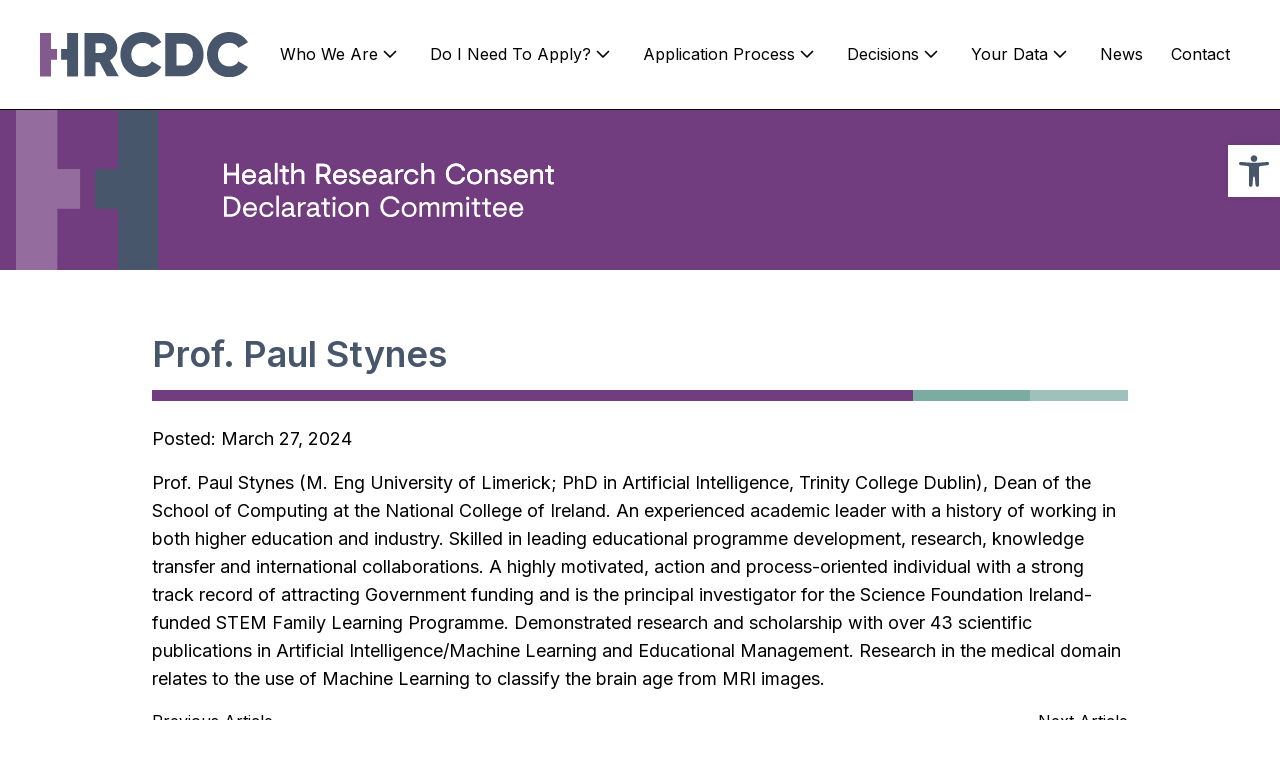

--- FILE ---
content_type: text/html; charset=UTF-8
request_url: https://hrcdc.ie/people/prof-paul-stynes/
body_size: 12197
content:
<!doctype html>
<html class="no-js scroll-smooth" lang="en-GB">
    <head>
    <meta charset="utf-8">
    <meta http-equiv="X-UA-Compatible" content="IE=edge,chrome=1">
    <meta name="viewport" content="width=device-width, initial-scale=1">
    <meta name='robots' content='index, follow, max-image-preview:large, max-snippet:-1, max-video-preview:-1' />
	<style>img:is([sizes="auto" i], [sizes^="auto," i]) { contain-intrinsic-size: 3000px 1500px }</style>
	
	<!-- This site is optimized with the Yoast SEO plugin v23.4 - https://yoast.com/wordpress/plugins/seo/ -->
	<title>Prof. Paul Stynes - HRCDC</title>
	<link rel="canonical" href="https://hrcdc.ie/people/prof-paul-stynes/" />
	<meta property="og:locale" content="en_GB" />
	<meta property="og:type" content="article" />
	<meta property="og:title" content="Prof. Paul Stynes - HRCDC" />
	<meta property="og:description" content="Prof. Paul Stynes (M. Eng University of Limerick; PhD in Artificial Intelligence, Trinity College Dublin), Dean of the School of Computing at the National College of Ireland. An experienced academic leader with a history of working in both higher education and industry. Skilled in leading educational programme development, research, knowledge transfer and international collaborations. A highly..." />
	<meta property="og:url" content="https://hrcdc.ie/people/prof-paul-stynes/" />
	<meta property="og:site_name" content="HRCDC" />
	<meta property="article:modified_time" content="2024-08-02T15:25:19+00:00" />
	<meta name="twitter:card" content="summary_large_image" />
	<meta name="twitter:label1" content="Estimated reading time" />
	<meta name="twitter:data1" content="1 minute" />
	<script type="application/ld+json" class="yoast-schema-graph">{"@context":"https://schema.org","@graph":[{"@type":"WebPage","@id":"https://hrcdc.ie/people/prof-paul-stynes/","url":"https://hrcdc.ie/people/prof-paul-stynes/","name":"Prof. Paul Stynes - HRCDC","isPartOf":{"@id":"https://hrcdc.ie/#website"},"datePublished":"2024-03-27T11:46:53+00:00","dateModified":"2024-08-02T15:25:19+00:00","breadcrumb":{"@id":"https://hrcdc.ie/people/prof-paul-stynes/#breadcrumb"},"inLanguage":"en-GB","potentialAction":[{"@type":"ReadAction","target":["https://hrcdc.ie/people/prof-paul-stynes/"]}]},{"@type":"BreadcrumbList","@id":"https://hrcdc.ie/people/prof-paul-stynes/#breadcrumb","itemListElement":[{"@type":"ListItem","position":1,"name":"Home","item":"https://hrcdc.ie/"},{"@type":"ListItem","position":2,"name":"Prof. Paul Stynes"}]},{"@type":"WebSite","@id":"https://hrcdc.ie/#website","url":"https://hrcdc.ie/","name":"HRCDC","description":"","potentialAction":[{"@type":"SearchAction","target":{"@type":"EntryPoint","urlTemplate":"https://hrcdc.ie/?s={search_term_string}"},"query-input":{"@type":"PropertyValueSpecification","valueRequired":true,"valueName":"search_term_string"}}],"inLanguage":"en-GB"}]}</script>
	<!-- / Yoast SEO plugin. -->


<script type="text/javascript">
/* <![CDATA[ */
window._wpemojiSettings = {"baseUrl":"https:\/\/s.w.org\/images\/core\/emoji\/16.0.1\/72x72\/","ext":".png","svgUrl":"https:\/\/s.w.org\/images\/core\/emoji\/16.0.1\/svg\/","svgExt":".svg","source":{"concatemoji":"https:\/\/hrcdc.ie\/wp-includes\/js\/wp-emoji-release.min.js?ver=6.8.3"}};
/*! This file is auto-generated */
!function(s,n){var o,i,e;function c(e){try{var t={supportTests:e,timestamp:(new Date).valueOf()};sessionStorage.setItem(o,JSON.stringify(t))}catch(e){}}function p(e,t,n){e.clearRect(0,0,e.canvas.width,e.canvas.height),e.fillText(t,0,0);var t=new Uint32Array(e.getImageData(0,0,e.canvas.width,e.canvas.height).data),a=(e.clearRect(0,0,e.canvas.width,e.canvas.height),e.fillText(n,0,0),new Uint32Array(e.getImageData(0,0,e.canvas.width,e.canvas.height).data));return t.every(function(e,t){return e===a[t]})}function u(e,t){e.clearRect(0,0,e.canvas.width,e.canvas.height),e.fillText(t,0,0);for(var n=e.getImageData(16,16,1,1),a=0;a<n.data.length;a++)if(0!==n.data[a])return!1;return!0}function f(e,t,n,a){switch(t){case"flag":return n(e,"\ud83c\udff3\ufe0f\u200d\u26a7\ufe0f","\ud83c\udff3\ufe0f\u200b\u26a7\ufe0f")?!1:!n(e,"\ud83c\udde8\ud83c\uddf6","\ud83c\udde8\u200b\ud83c\uddf6")&&!n(e,"\ud83c\udff4\udb40\udc67\udb40\udc62\udb40\udc65\udb40\udc6e\udb40\udc67\udb40\udc7f","\ud83c\udff4\u200b\udb40\udc67\u200b\udb40\udc62\u200b\udb40\udc65\u200b\udb40\udc6e\u200b\udb40\udc67\u200b\udb40\udc7f");case"emoji":return!a(e,"\ud83e\udedf")}return!1}function g(e,t,n,a){var r="undefined"!=typeof WorkerGlobalScope&&self instanceof WorkerGlobalScope?new OffscreenCanvas(300,150):s.createElement("canvas"),o=r.getContext("2d",{willReadFrequently:!0}),i=(o.textBaseline="top",o.font="600 32px Arial",{});return e.forEach(function(e){i[e]=t(o,e,n,a)}),i}function t(e){var t=s.createElement("script");t.src=e,t.defer=!0,s.head.appendChild(t)}"undefined"!=typeof Promise&&(o="wpEmojiSettingsSupports",i=["flag","emoji"],n.supports={everything:!0,everythingExceptFlag:!0},e=new Promise(function(e){s.addEventListener("DOMContentLoaded",e,{once:!0})}),new Promise(function(t){var n=function(){try{var e=JSON.parse(sessionStorage.getItem(o));if("object"==typeof e&&"number"==typeof e.timestamp&&(new Date).valueOf()<e.timestamp+604800&&"object"==typeof e.supportTests)return e.supportTests}catch(e){}return null}();if(!n){if("undefined"!=typeof Worker&&"undefined"!=typeof OffscreenCanvas&&"undefined"!=typeof URL&&URL.createObjectURL&&"undefined"!=typeof Blob)try{var e="postMessage("+g.toString()+"("+[JSON.stringify(i),f.toString(),p.toString(),u.toString()].join(",")+"));",a=new Blob([e],{type:"text/javascript"}),r=new Worker(URL.createObjectURL(a),{name:"wpTestEmojiSupports"});return void(r.onmessage=function(e){c(n=e.data),r.terminate(),t(n)})}catch(e){}c(n=g(i,f,p,u))}t(n)}).then(function(e){for(var t in e)n.supports[t]=e[t],n.supports.everything=n.supports.everything&&n.supports[t],"flag"!==t&&(n.supports.everythingExceptFlag=n.supports.everythingExceptFlag&&n.supports[t]);n.supports.everythingExceptFlag=n.supports.everythingExceptFlag&&!n.supports.flag,n.DOMReady=!1,n.readyCallback=function(){n.DOMReady=!0}}).then(function(){return e}).then(function(){var e;n.supports.everything||(n.readyCallback(),(e=n.source||{}).concatemoji?t(e.concatemoji):e.wpemoji&&e.twemoji&&(t(e.twemoji),t(e.wpemoji)))}))}((window,document),window._wpemojiSettings);
/* ]]> */
</script>
<style id='wp-emoji-styles-inline-css' type='text/css'>

	img.wp-smiley, img.emoji {
		display: inline !important;
		border: none !important;
		box-shadow: none !important;
		height: 1em !important;
		width: 1em !important;
		margin: 0 0.07em !important;
		vertical-align: -0.1em !important;
		background: none !important;
		padding: 0 !important;
	}
</style>
<style id='global-styles-inline-css' type='text/css'>
:root{--wp--preset--aspect-ratio--square: 1;--wp--preset--aspect-ratio--4-3: 4/3;--wp--preset--aspect-ratio--3-4: 3/4;--wp--preset--aspect-ratio--3-2: 3/2;--wp--preset--aspect-ratio--2-3: 2/3;--wp--preset--aspect-ratio--16-9: 16/9;--wp--preset--aspect-ratio--9-16: 9/16;--wp--preset--color--black: #000000;--wp--preset--color--cyan-bluish-gray: #abb8c3;--wp--preset--color--white: #ffffff;--wp--preset--color--pale-pink: #f78da7;--wp--preset--color--vivid-red: #cf2e2e;--wp--preset--color--luminous-vivid-orange: #ff6900;--wp--preset--color--luminous-vivid-amber: #fcb900;--wp--preset--color--light-green-cyan: #7bdcb5;--wp--preset--color--vivid-green-cyan: #00d084;--wp--preset--color--pale-cyan-blue: #8ed1fc;--wp--preset--color--vivid-cyan-blue: #0693e3;--wp--preset--color--vivid-purple: #9b51e0;--wp--preset--gradient--vivid-cyan-blue-to-vivid-purple: linear-gradient(135deg,rgba(6,147,227,1) 0%,rgb(155,81,224) 100%);--wp--preset--gradient--light-green-cyan-to-vivid-green-cyan: linear-gradient(135deg,rgb(122,220,180) 0%,rgb(0,208,130) 100%);--wp--preset--gradient--luminous-vivid-amber-to-luminous-vivid-orange: linear-gradient(135deg,rgba(252,185,0,1) 0%,rgba(255,105,0,1) 100%);--wp--preset--gradient--luminous-vivid-orange-to-vivid-red: linear-gradient(135deg,rgba(255,105,0,1) 0%,rgb(207,46,46) 100%);--wp--preset--gradient--very-light-gray-to-cyan-bluish-gray: linear-gradient(135deg,rgb(238,238,238) 0%,rgb(169,184,195) 100%);--wp--preset--gradient--cool-to-warm-spectrum: linear-gradient(135deg,rgb(74,234,220) 0%,rgb(151,120,209) 20%,rgb(207,42,186) 40%,rgb(238,44,130) 60%,rgb(251,105,98) 80%,rgb(254,248,76) 100%);--wp--preset--gradient--blush-light-purple: linear-gradient(135deg,rgb(255,206,236) 0%,rgb(152,150,240) 100%);--wp--preset--gradient--blush-bordeaux: linear-gradient(135deg,rgb(254,205,165) 0%,rgb(254,45,45) 50%,rgb(107,0,62) 100%);--wp--preset--gradient--luminous-dusk: linear-gradient(135deg,rgb(255,203,112) 0%,rgb(199,81,192) 50%,rgb(65,88,208) 100%);--wp--preset--gradient--pale-ocean: linear-gradient(135deg,rgb(255,245,203) 0%,rgb(182,227,212) 50%,rgb(51,167,181) 100%);--wp--preset--gradient--electric-grass: linear-gradient(135deg,rgb(202,248,128) 0%,rgb(113,206,126) 100%);--wp--preset--gradient--midnight: linear-gradient(135deg,rgb(2,3,129) 0%,rgb(40,116,252) 100%);--wp--preset--font-size--small: 13px;--wp--preset--font-size--medium: 20px;--wp--preset--font-size--large: 36px;--wp--preset--font-size--x-large: 42px;--wp--preset--spacing--20: 0.44rem;--wp--preset--spacing--30: 0.67rem;--wp--preset--spacing--40: 1rem;--wp--preset--spacing--50: 1.5rem;--wp--preset--spacing--60: 2.25rem;--wp--preset--spacing--70: 3.38rem;--wp--preset--spacing--80: 5.06rem;--wp--preset--shadow--natural: 6px 6px 9px rgba(0, 0, 0, 0.2);--wp--preset--shadow--deep: 12px 12px 50px rgba(0, 0, 0, 0.4);--wp--preset--shadow--sharp: 6px 6px 0px rgba(0, 0, 0, 0.2);--wp--preset--shadow--outlined: 6px 6px 0px -3px rgba(255, 255, 255, 1), 6px 6px rgba(0, 0, 0, 1);--wp--preset--shadow--crisp: 6px 6px 0px rgba(0, 0, 0, 1);}:where(.is-layout-flex){gap: 0.5em;}:where(.is-layout-grid){gap: 0.5em;}body .is-layout-flex{display: flex;}.is-layout-flex{flex-wrap: wrap;align-items: center;}.is-layout-flex > :is(*, div){margin: 0;}body .is-layout-grid{display: grid;}.is-layout-grid > :is(*, div){margin: 0;}:where(.wp-block-columns.is-layout-flex){gap: 2em;}:where(.wp-block-columns.is-layout-grid){gap: 2em;}:where(.wp-block-post-template.is-layout-flex){gap: 1.25em;}:where(.wp-block-post-template.is-layout-grid){gap: 1.25em;}.has-black-color{color: var(--wp--preset--color--black) !important;}.has-cyan-bluish-gray-color{color: var(--wp--preset--color--cyan-bluish-gray) !important;}.has-white-color{color: var(--wp--preset--color--white) !important;}.has-pale-pink-color{color: var(--wp--preset--color--pale-pink) !important;}.has-vivid-red-color{color: var(--wp--preset--color--vivid-red) !important;}.has-luminous-vivid-orange-color{color: var(--wp--preset--color--luminous-vivid-orange) !important;}.has-luminous-vivid-amber-color{color: var(--wp--preset--color--luminous-vivid-amber) !important;}.has-light-green-cyan-color{color: var(--wp--preset--color--light-green-cyan) !important;}.has-vivid-green-cyan-color{color: var(--wp--preset--color--vivid-green-cyan) !important;}.has-pale-cyan-blue-color{color: var(--wp--preset--color--pale-cyan-blue) !important;}.has-vivid-cyan-blue-color{color: var(--wp--preset--color--vivid-cyan-blue) !important;}.has-vivid-purple-color{color: var(--wp--preset--color--vivid-purple) !important;}.has-black-background-color{background-color: var(--wp--preset--color--black) !important;}.has-cyan-bluish-gray-background-color{background-color: var(--wp--preset--color--cyan-bluish-gray) !important;}.has-white-background-color{background-color: var(--wp--preset--color--white) !important;}.has-pale-pink-background-color{background-color: var(--wp--preset--color--pale-pink) !important;}.has-vivid-red-background-color{background-color: var(--wp--preset--color--vivid-red) !important;}.has-luminous-vivid-orange-background-color{background-color: var(--wp--preset--color--luminous-vivid-orange) !important;}.has-luminous-vivid-amber-background-color{background-color: var(--wp--preset--color--luminous-vivid-amber) !important;}.has-light-green-cyan-background-color{background-color: var(--wp--preset--color--light-green-cyan) !important;}.has-vivid-green-cyan-background-color{background-color: var(--wp--preset--color--vivid-green-cyan) !important;}.has-pale-cyan-blue-background-color{background-color: var(--wp--preset--color--pale-cyan-blue) !important;}.has-vivid-cyan-blue-background-color{background-color: var(--wp--preset--color--vivid-cyan-blue) !important;}.has-vivid-purple-background-color{background-color: var(--wp--preset--color--vivid-purple) !important;}.has-black-border-color{border-color: var(--wp--preset--color--black) !important;}.has-cyan-bluish-gray-border-color{border-color: var(--wp--preset--color--cyan-bluish-gray) !important;}.has-white-border-color{border-color: var(--wp--preset--color--white) !important;}.has-pale-pink-border-color{border-color: var(--wp--preset--color--pale-pink) !important;}.has-vivid-red-border-color{border-color: var(--wp--preset--color--vivid-red) !important;}.has-luminous-vivid-orange-border-color{border-color: var(--wp--preset--color--luminous-vivid-orange) !important;}.has-luminous-vivid-amber-border-color{border-color: var(--wp--preset--color--luminous-vivid-amber) !important;}.has-light-green-cyan-border-color{border-color: var(--wp--preset--color--light-green-cyan) !important;}.has-vivid-green-cyan-border-color{border-color: var(--wp--preset--color--vivid-green-cyan) !important;}.has-pale-cyan-blue-border-color{border-color: var(--wp--preset--color--pale-cyan-blue) !important;}.has-vivid-cyan-blue-border-color{border-color: var(--wp--preset--color--vivid-cyan-blue) !important;}.has-vivid-purple-border-color{border-color: var(--wp--preset--color--vivid-purple) !important;}.has-vivid-cyan-blue-to-vivid-purple-gradient-background{background: var(--wp--preset--gradient--vivid-cyan-blue-to-vivid-purple) !important;}.has-light-green-cyan-to-vivid-green-cyan-gradient-background{background: var(--wp--preset--gradient--light-green-cyan-to-vivid-green-cyan) !important;}.has-luminous-vivid-amber-to-luminous-vivid-orange-gradient-background{background: var(--wp--preset--gradient--luminous-vivid-amber-to-luminous-vivid-orange) !important;}.has-luminous-vivid-orange-to-vivid-red-gradient-background{background: var(--wp--preset--gradient--luminous-vivid-orange-to-vivid-red) !important;}.has-very-light-gray-to-cyan-bluish-gray-gradient-background{background: var(--wp--preset--gradient--very-light-gray-to-cyan-bluish-gray) !important;}.has-cool-to-warm-spectrum-gradient-background{background: var(--wp--preset--gradient--cool-to-warm-spectrum) !important;}.has-blush-light-purple-gradient-background{background: var(--wp--preset--gradient--blush-light-purple) !important;}.has-blush-bordeaux-gradient-background{background: var(--wp--preset--gradient--blush-bordeaux) !important;}.has-luminous-dusk-gradient-background{background: var(--wp--preset--gradient--luminous-dusk) !important;}.has-pale-ocean-gradient-background{background: var(--wp--preset--gradient--pale-ocean) !important;}.has-electric-grass-gradient-background{background: var(--wp--preset--gradient--electric-grass) !important;}.has-midnight-gradient-background{background: var(--wp--preset--gradient--midnight) !important;}.has-small-font-size{font-size: var(--wp--preset--font-size--small) !important;}.has-medium-font-size{font-size: var(--wp--preset--font-size--medium) !important;}.has-large-font-size{font-size: var(--wp--preset--font-size--large) !important;}.has-x-large-font-size{font-size: var(--wp--preset--font-size--x-large) !important;}
:where(.wp-block-post-template.is-layout-flex){gap: 1.25em;}:where(.wp-block-post-template.is-layout-grid){gap: 1.25em;}
:where(.wp-block-columns.is-layout-flex){gap: 2em;}:where(.wp-block-columns.is-layout-grid){gap: 2em;}
:root :where(.wp-block-pullquote){font-size: 1.5em;line-height: 1.6;}
</style>
<link rel='stylesheet' id='main-css' href='https://hrcdc.ie/wp-content/themes/hrcdc-theme//assets/dist/main.cbaaf1b61f40dc82154a.css?ver=6.8.3' type='text/css' media='all' />
<link rel='stylesheet' id='pojo-a11y-css' href='https://hrcdc.ie/wp-content/plugins/pojo-accessibility/assets/css/style.min.css?ver=1.0.0' type='text/css' media='all' />
<script type="text/javascript" src="https://hrcdc.ie/wp-includes/js/jquery/jquery.min.js?ver=3.7.1" id="jquery-core-js"></script>
<script type="text/javascript" src="https://hrcdc.ie/wp-includes/js/jquery/jquery-migrate.min.js?ver=3.4.1" id="jquery-migrate-js"></script>
<link rel="https://api.w.org/" href="https://hrcdc.ie/wp-json/" /><link rel="alternate" title="JSON" type="application/json" href="https://hrcdc.ie/wp-json/wp/v2/people/394" /><link rel="EditURI" type="application/rsd+xml" title="RSD" href="https://hrcdc.ie/xmlrpc.php?rsd" />
<link rel='shortlink' href='https://hrcdc.ie/?p=394' />
<link rel="alternate" title="oEmbed (JSON)" type="application/json+oembed" href="https://hrcdc.ie/wp-json/oembed/1.0/embed?url=https%3A%2F%2Fhrcdc.ie%2Fpeople%2Fprof-paul-stynes%2F" />
<link rel="alternate" title="oEmbed (XML)" type="text/xml+oembed" href="https://hrcdc.ie/wp-json/oembed/1.0/embed?url=https%3A%2F%2Fhrcdc.ie%2Fpeople%2Fprof-paul-stynes%2F&#038;format=xml" />
<style type="text/css">
#pojo-a11y-toolbar .pojo-a11y-toolbar-toggle a{ background-color: #ffffff;	color: #48566b;}
#pojo-a11y-toolbar .pojo-a11y-toolbar-overlay, #pojo-a11y-toolbar .pojo-a11y-toolbar-overlay ul.pojo-a11y-toolbar-items.pojo-a11y-links{ border-color: #ffffff;}
body.pojo-a11y-focusable a:focus{ outline-style: solid !important;	outline-width: 1px !important;	outline-color: #dad0dd !important;}
#pojo-a11y-toolbar{ top: 145px !important;}
#pojo-a11y-toolbar .pojo-a11y-toolbar-overlay{ background-color: #ffffff;}
#pojo-a11y-toolbar .pojo-a11y-toolbar-overlay ul.pojo-a11y-toolbar-items li.pojo-a11y-toolbar-item a, #pojo-a11y-toolbar .pojo-a11y-toolbar-overlay p.pojo-a11y-toolbar-title{ color: #333333;}
#pojo-a11y-toolbar .pojo-a11y-toolbar-overlay ul.pojo-a11y-toolbar-items li.pojo-a11y-toolbar-item a.active{ background-color: #4054b2;	color: #ffffff;}
@media (max-width: 767px) { #pojo-a11y-toolbar { top: 95px !important; } }</style>    <link rel="preconnect" href="https://fonts.googleapis.com">
<link rel="preconnect" href="https://fonts.gstatic.com" crossorigin>
<link href="https://fonts.googleapis.com/css2?family=Inter:wght@100..900&display=swap" rel="stylesheet">
</head>
    <body class="wp-singular people-template-default single single-people postid-394 wp-theme-hrcdc-theme">
        <main class="min-h-screen flex flex-col">
        
            <header class="fixed w-full top-0 bg-white text-black z-50 border-b border-black">


    <div class="flex py-4 justify-between items-center mx-6 2xl:mx-12 md:px-4 md:py-8">
            <div>
            <a href="https://hrcdc.ie/" aria-label="HRCDC logo - Go to homepage">
            <img width="1024" height="1024" src="https://hrcdc.ie/wp-content/uploads/2024/03/hrcdc_logo.svg" class="logo" alt="HRCDC Logo" decoding="async" loading="lazy" />            </a>
        </div>
                <nav class="hidden xl:flex" role="navigation" aria-label="Main">
            

<ul data-nav class="flex space-x-3 lg:space-x-1 xl:space-x-2 2xl:space-x-4 text-base transition-colors ease-in-out duration-300">
        <li data-with-dropdown class="relative group/navlink">
        <a href="https://hrcdc.ie/who-we-are/" class="nav-link is-parent">
            Who We Are                            <img src="https://hrcdc.ie/wp-content/themes/hrcdc-theme/assets/dist/img/Chevron_Down.svg" class="chev" alt="Sub menu closed"  aria-label="Sub menu closed" />
                    </a>
                <ul class="dropdown-menu" data-dropdown-menu>
                        <li class="marker:text-white"><a href="https://hrcdc.ie/who-we-are/">Who We Are</a></li>
                        <li class="marker:text-white"><a href="/who-we-are/#Legislation">Legislation</a></li>
                        <li class="marker:text-white"><a href="https://hrcdc.ie/who-we-are/the-committee/">The Committee</a></li>
                        <li class="marker:text-white"><a href="https://hrcdc.ie/who-we-are/the-secretariat/">The Secretariat</a></li>
                        <li class="marker:text-white"><a href="https://hrcdc.ie/who-we-are/annual-reports/">Annual Reports</a></li>
                    </ul>
            </li>
        <li data-with-dropdown class="relative group/navlink">
        <a href="https://hrcdc.ie/do-i-need-to-apply/" class="nav-link is-parent">
            Do I Need To Apply?                            <img src="https://hrcdc.ie/wp-content/themes/hrcdc-theme/assets/dist/img/Chevron_Down.svg" class="chev" alt="Sub menu closed"  aria-label="Sub menu closed" />
                    </a>
                <ul class="dropdown-menu" data-dropdown-menu>
                        <li class="marker:text-white"><a href="https://hrcdc.ie/do-i-need-to-apply/">Do I Need To Apply?</a></li>
                        <li class="marker:text-white"><a href="https://hrcdc.ie/do-i-need-to-apply/frequently-asked-questions/">FAQs</a></li>
                        <li class="marker:text-white"><a href="https://hrcdc.ie/do-i-need-to-apply/application-guidance/">Application Guidance</a></li>
                        <li class="marker:text-white"><a href="https://hrcdc.ie/do-i-need-to-apply/standard-conditions/">Standard Conditions</a></li>
                    </ul>
            </li>
        <li data-with-dropdown class="relative group/navlink">
        <a href="https://hrcdc.ie/application-process/" class="nav-link is-parent">
            Application Process                            <img src="https://hrcdc.ie/wp-content/themes/hrcdc-theme/assets/dist/img/Chevron_Down.svg" class="chev" alt="Sub menu closed"  aria-label="Sub menu closed" />
                    </a>
                <ul class="dropdown-menu" data-dropdown-menu>
                        <li class="marker:text-white"><a href="https://hrcdc.ie/application-process/">Application Process</a></li>
                        <li class="marker:text-white"><a href="https://hrcdc.ie/application-process/application-forms-amendment-forms/">Application Forms &#038; Amendment Forms</a></li>
                        <li class="marker:text-white"><a href="https://hrcdc.ie/application-process/meeting-dates-submission-deadlines/">Meeting Dates &#038; Submission Deadlines</a></li>
                        <li class="marker:text-white"><a href="https://hrcdc.ie/application-process/annual-reviews/">Annual Reviews</a></li>
                    </ul>
            </li>
        <li data-with-dropdown class="relative group/navlink">
        <a href="https://hrcdc.ie/decisions/" class="nav-link is-parent">
            Decisions                            <img src="https://hrcdc.ie/wp-content/themes/hrcdc-theme/assets/dist/img/Chevron_Down.svg" class="chev" alt="Sub menu closed"  aria-label="Sub menu closed" />
                    </a>
                <ul class="dropdown-menu" data-dropdown-menu>
                        <li class="marker:text-white"><a href="https://hrcdc.ie/decisions/">Decisions</a></li>
                        <li class="marker:text-white"><a href="https://hrcdc.ie/decisions/appeals/">Appeals</a></li>
                    </ul>
            </li>
        <li data-with-dropdown class="relative group/navlink">
        <a href="https://hrcdc.ie/your-data/" class="nav-link is-parent">
            Your Data                            <img src="https://hrcdc.ie/wp-content/themes/hrcdc-theme/assets/dist/img/Chevron_Down.svg" class="chev" alt="Sub menu closed"  aria-label="Sub menu closed" />
                    </a>
                <ul class="dropdown-menu" data-dropdown-menu>
                        <li class="marker:text-white"><a href="https://hrcdc.ie/your-data/">Your Personal Data</a></li>
                        <li class="marker:text-white"><a href="https://hrcdc.ie/your-data/public-and-patient-involvement-and-the-hrcdc/">Public and Patient Involvement and the HRCDC</a></li>
                    </ul>
            </li>
        <li  class="relative group/navlink">
        <a href="https://hrcdc.ie/news/" class="nav-link is-parent">
            News                    </a>
            </li>
        <li  class="relative group/navlink">
        <a href="https://hrcdc.ie/contact/" class="nav-link is-parent">
            Contact                    </a>
            </li>
    </ul>

        </nav>
      
        <div class="xl:hidden relative mt-4">
            <button
              id="menu-btn"
              type="button"
              class="z-40 hamburger inline-block w-[24px] h-[24px] xl:hidden focus:outline-none"
               aria-label="Toggle the mobile navigation" aria-expanded="false"
            >
              <span class="hamburger-top"></span>
              <span class="hamburger-middle"></span>
              <span class="hamburger-bottom"></span>
            </button>
          </div>
    </div>
</header>

<!-- Mobile Menu -->
<div
    id="menu"
    class="fixed top-0 bottom-0 left-0 hidden flex-col self-end w-full h-full py-1 pt-40 px-8 space-y-3 text-lg text-white uppercase bg-brand-purple z-40  mob-menu overflow-y-scroll"
    >
    
<ul id="menu-mobile" class="flex flex-col space-y-6 text-lg pb-12">
        <li class="transition-all ml-0 text-xl relative  menu-item-has-children">
        <a href="https://hrcdc.ie/who-we-are/">Who We Are</a>

                        <ul class="mob-sub">
                                        <li class="text-lg"><a href="https://hrcdc.ie/who-we-are/the-committee/">The Committee</a></li>
                                        <li class="text-lg"><a href="https://hrcdc.ie/who-we-are/the-secretariat/">The Secretariat</a></li>
                                        <li class="text-lg"><a href="https://hrcdc.ie/who-we-are/annual-reports/">Annual Reports</a></li>
                                    </ul>
                
    </li>
        <li class="transition-all ml-0 text-xl relative  menu-item-has-children">
        <a href="https://hrcdc.ie/application-process/">Application Process</a>

                        <ul class="mob-sub">
                                        <li class="text-lg"><a href="https://hrcdc.ie/application-process/annual-reviews/">Annual Reviews</a></li>
                                        <li class="text-lg"><a href="https://hrcdc.ie/application-process/application-forms-amendment-forms/">Application Forms &#038; Amendment Forms</a></li>
                                        <li class="text-lg"><a href="https://hrcdc.ie/application-process/meeting-dates-submission-deadlines/">Meeting Dates &#038; Submission Deadlines</a></li>
                                    </ul>
                
    </li>
        <li class="transition-all ml-0 text-xl relative  menu-item-has-children">
        <a href="https://hrcdc.ie/do-i-need-to-apply/">Do I Need To Apply?</a>

                        <ul class="mob-sub">
                                        <li class="text-lg"><a href="https://hrcdc.ie/do-i-need-to-apply/application-guidance/">Application Guidance</a></li>
                                        <li class="text-lg"><a href="https://hrcdc.ie/do-i-need-to-apply/frequently-asked-questions/">Frequently Asked Questions</a></li>
                                        <li class="text-lg"><a href="https://hrcdc.ie/do-i-need-to-apply/standard-conditions/">Standard Conditions</a></li>
                                    </ul>
                
    </li>
        <li class="transition-all ml-0 text-xl relative  menu-item-has-children">
        <a href="https://hrcdc.ie/decisions/">Decisions</a>

                        <ul class="mob-sub">
                                        <li class="text-lg"><a href="https://hrcdc.ie/decisions/appeals/">Appeals</a></li>
                                    </ul>
                
    </li>
        <li class="transition-all ml-0 text-xl relative  menu-item-has-children">
        <a href="https://hrcdc.ie/your-data/">Your Personal Data</a>

                        <ul class="mob-sub">
                                        <li class="text-lg"><a href="https://hrcdc.ie/your-data/public-and-patient-involvement-and-the-hrcdc/">Public and Patient Involvement and the HRCDC</a></li>
                                    </ul>
                
    </li>
        <li class="transition-all ml-0 text-xl relative ">
        <a href="https://hrcdc.ie/news/">News</a>

        
    </li>
        <li class="transition-all ml-0 text-xl relative ">
        <a href="https://hrcdc.ie/contact/">Contact</a>

        
    </li>
    </ul>
</div>

            
            <div class="flex-1" id="Main">
                <section id="hero" class="relative h-[160px] mt-20 lg:mt-[110px] bg-brand-purple">

    <div class="hero-h"></div>
    
    <div class="absolute z-20 flex flex-col bottom-10 px-10 container max-w-2xl mx-auto space-y-5 md:left-56 md:px-0 md:top-2/4 md:-translate-y-2/4 md:bottom-[unset]">

       <img class="w-[330px] block" src="https://hrcdc.ie/wp-content/themes/hrcdc-theme/assets/dist/img/HRCDC-Title.svg" alt="HRCDC Logo Title" />
        
    </div>
   
</section>






<section id="mainBody" class="post-content">
    <div class="container mx-auto flex flex-col py-16 max-w-5xl">
    <article class="post-394 people type-people status-publish hentry group-committee">


	<div class="flex flex-col mb-6">
                    
					<h1 class="text-3xl lg:text-4xl">Prof. Paul Stynes</h1>
				  
					<div class="title-line flex flex-row">
						<div class="w-[78%] h-[11px] bg-brand-purple"></div>
						<div class="w-[12%] h-[11px] bg-brand-primary-2"></div>
						<div class="w-[10%] h-[11px] bg-brand-primary-3"></div>
					</div>
				</div>


				<div class="flex flex-row gap-4 items-center mb-4">
		<p class="mb-0">Posted: <time datetime="2024-03-27T11:46:53+00:00">March 27, 2024</time></p>

		<div class="category-list">
			<ul class="flex flex-row gap-2">
							</ul>
		</div>	

	</div>

				

            


    <div class="the-content">
        <p>Prof. Paul Stynes (M. Eng University of Limerick; PhD in Artificial Intelligence, Trinity College Dublin), Dean of the School of Computing at the National College of Ireland. An experienced academic leader with a history of working in both higher education and industry. Skilled in leading educational programme development, research, knowledge transfer and international collaborations. A highly motivated, action and process-oriented individual with a strong track record of attracting Government funding and is the principal investigator for the Science Foundation Ireland-funded STEM Family Learning Programme. Demonstrated research and scholarship with over 43 scientific publications in Artificial Intelligence/Machine Learning and Educational Management. Research in the medical domain relates to the use of Machine Learning to classify the brain age from MRI images.</p>
    </div>
					<!-- pagintation -->
					<div id="pagination" class="clearfix blog-posts pg-394 flex flex-row justify-between">

						<div class="btn-prev underline"><a href="https://hrcdc.ie/people/dr-fionnuala-gough/" rel="prev">Previous Article</a></div>						
						<div class="btn-next underline"><a href="https://hrcdc.ie/people/prof-susan-smith/" rel="next">Next Article</a></div>		
					</div><!-- ./pagination -->	

    </article>
    </div>
</section>
               </div>

            <footer class="pt-16 py-10">

    <div class="container mx-auto px-6 md:px-0">
      <div class="flex flex-col max-w-48 mt-4">
                    <a href="https://hrcdc.ie/" aria-label="HRCDC logo - Go to homepage">
                <img width="1024" height="1024" src="https://hrcdc.ie/wp-content/uploads/2024/03/hrcdc_logo.svg" class="logo" alt="HRCDC Logo" decoding="async" loading="lazy" />            </a>
              </div>
      <div class="block h-4 w-full bg-brand-purple mt-4"></div>
    </div>

    <div class="container mx-auto px-6 pt-12 pb-6 md:px-0">
      <div class="grid !grid-cols-2 md:!grid-cols-2 lg:!grid-cols-6 gap-0 md:gap-12 mb-8">
   

            <div class="col flex flex-col space-y-4 with-menu border-l-4 border-brand-grey/50">
              <div class="menu-footer-link-list-1-container"><ul id="menu-footer-link-list-1" class="menu"><li id="menu-item-465" class="menu-item menu-item-type-post_type menu-item-object-page menu-item-home menu-item-465"><a href="https://hrcdc.ie/">Home</a></li>
<li id="menu-item-781" class="menu-item menu-item-type-post_type menu-item-object-page current_page_parent menu-item-781"><a href="https://hrcdc.ie/news/">News</a></li>
<li id="menu-item-467" class="menu-item menu-item-type-post_type menu-item-object-page menu-item-467"><a href="https://hrcdc.ie/contact/">Contact</a></li>
</ul></div>            </div>

            <div class="col flex flex-col space-y-4 with-menu border-l-4 border-brand-grey/50">
              <div class="menu-footer-link-list-2-container"><ul id="menu-footer-link-list-2" class="menu"><li id="menu-item-468" class="menu-item menu-item-type-post_type menu-item-object-page menu-item-has-children menu-item-468"><a href="https://hrcdc.ie/who-we-are/">Who We Are</a>
<ul class="sub-menu">
	<li id="menu-item-892" class="menu-item menu-item-type-post_type menu-item-object-page menu-item-892"><a href="https://hrcdc.ie/who-we-are/">Who We Are</a></li>
	<li id="menu-item-838" class="menu-item menu-item-type-custom menu-item-object-custom menu-item-838"><a href="/who-we-are/#Legislation">Legislation</a></li>
	<li id="menu-item-782" class="menu-item menu-item-type-post_type menu-item-object-page menu-item-782"><a href="https://hrcdc.ie/who-we-are/the-committee/">The Committee</a></li>
	<li id="menu-item-783" class="menu-item menu-item-type-post_type menu-item-object-page menu-item-783"><a href="https://hrcdc.ie/who-we-are/the-secretariat/">The Secretariat</a></li>
	<li id="menu-item-784" class="menu-item menu-item-type-post_type menu-item-object-page menu-item-784"><a href="https://hrcdc.ie/who-we-are/annual-reports/">Annual Reports</a></li>
</ul>
</li>
</ul></div>            </div>

            <div class="col flex flex-col space-y-4 with-menu border-l-4 border-brand-grey/50">
            <div class="menu-footer-link-list-4-container"><ul id="menu-footer-link-list-4" class="menu"><li id="menu-item-477" class="menu-item menu-item-type-post_type menu-item-object-page menu-item-has-children menu-item-477"><a href="https://hrcdc.ie/do-i-need-to-apply/">Do I Need To Apply?</a>
<ul class="sub-menu">
	<li id="menu-item-894" class="menu-item menu-item-type-post_type menu-item-object-page menu-item-894"><a href="https://hrcdc.ie/do-i-need-to-apply/">Do I Need To Apply?</a></li>
	<li id="menu-item-788" class="menu-item menu-item-type-post_type menu-item-object-page menu-item-788"><a href="https://hrcdc.ie/do-i-need-to-apply/frequently-asked-questions/">FAQs</a></li>
	<li id="menu-item-789" class="menu-item menu-item-type-post_type menu-item-object-page menu-item-789"><a href="https://hrcdc.ie/do-i-need-to-apply/application-guidance/">Application Guidance</a></li>
	<li id="menu-item-790" class="menu-item menu-item-type-post_type menu-item-object-page menu-item-790"><a href="https://hrcdc.ie/do-i-need-to-apply/standard-conditions/">Standard Conditions</a></li>
</ul>
</li>
</ul></div>            </div>

            <div class="col flex flex-col space-y-4 with-menu border-l-4 border-brand-grey/50">
            <div class="menu-footer-link-list-3-container"><ul id="menu-footer-link-list-3" class="menu"><li id="menu-item-472" class="menu-item menu-item-type-post_type menu-item-object-page menu-item-has-children menu-item-472"><a href="https://hrcdc.ie/application-process/">Application Process</a>
<ul class="sub-menu">
	<li id="menu-item-893" class="menu-item menu-item-type-post_type menu-item-object-page menu-item-893"><a href="https://hrcdc.ie/application-process/">Application Process</a></li>
	<li id="menu-item-786" class="menu-item menu-item-type-post_type menu-item-object-page menu-item-786"><a href="https://hrcdc.ie/application-process/application-forms-amendment-forms/">Application Forms &#038; Amendment Forms</a></li>
	<li id="menu-item-785" class="menu-item menu-item-type-post_type menu-item-object-page menu-item-785"><a href="https://hrcdc.ie/application-process/meeting-dates-submission-deadlines/">Meeting Dates &#038; Submission Deadlines</a></li>
	<li id="menu-item-787" class="menu-item menu-item-type-post_type menu-item-object-page menu-item-787"><a href="https://hrcdc.ie/application-process/annual-reviews/">Annual Reviews</a></li>
</ul>
</li>
</ul></div>              
            </div>

            <div class="col flex flex-col space-y-4 with-menu border-l-4 border-brand-grey/50">
              <div class="menu-footer-link-list-5-container"><ul id="menu-footer-link-list-5" class="menu"><li id="menu-item-481" class="menu-item menu-item-type-post_type menu-item-object-page menu-item-has-children menu-item-481"><a href="https://hrcdc.ie/decisions/">Decisions</a>
<ul class="sub-menu">
	<li id="menu-item-895" class="menu-item menu-item-type-post_type menu-item-object-page menu-item-895"><a href="https://hrcdc.ie/decisions/">Decisions</a></li>
	<li id="menu-item-772" class="menu-item menu-item-type-post_type menu-item-object-page menu-item-772"><a href="https://hrcdc.ie/decisions/appeals/">Appeals</a></li>
</ul>
</li>
</ul></div>            </div>

            <div class="col flex flex-col space-y-4 with-menu border-l-4 border-brand-grey/50">
              <div class="menu-footer-link-list-6-container"><ul id="menu-footer-link-list-6" class="menu"><li id="menu-item-839" class="menu-item menu-item-type-post_type menu-item-object-page menu-item-has-children menu-item-839"><a href="https://hrcdc.ie/your-data/">Your Personal Data</a>
<ul class="sub-menu">
	<li id="menu-item-896" class="menu-item menu-item-type-post_type menu-item-object-page menu-item-896"><a href="https://hrcdc.ie/your-data/">Your Personal Data</a></li>
	<li id="menu-item-840" class="menu-item menu-item-type-post_type menu-item-object-page menu-item-840"><a href="https://hrcdc.ie/your-data/public-and-patient-involvement-and-the-hrcdc/">Public and Patient Involvement and the HRCDC</a></li>
</ul>
</li>
</ul></div>            </div>

      </div>
      <div class="block h-2 w-full bg-brand-torq mt-4"></div>
    </div>

    <div class="container mx-auto px-6 md:px-0 pb-4">
            <div class="flex flex-col space-y-4 lg:justify-between lg:items-baseline lg:flex-row">
              <!-- Address -->
              <div class="col flex flex-col">
                  <p class="text-brand-dark font-semibold mb-0">Address</p>
                  <div class="text-base text-brand-dark">Grattan House, 67-72 Lower Mount Street. Dublin 2, D02 H638, Ireland</div>
              </div>
              <!-- ./ Address -->

              <!-- Contact -->
                <div class="col">
                  <p class="text-brand-dark font-semibold mb-0">Contact</p>
                  <ul>
                    <li>              
                      <a class="transition-all underline text-brand-dark mt-0" href="mailto:secretariat@hrcdc.ie">secretariat@hrcdc.ie                    </a>
                  </li>
                  </ul>
                </div>
              <!-- ./Contact -->


            </div>
         
    </div>

   
    

              <div class="container mx-auto px-6 pt-2 md:px-0">
            <div class="flex flex-col md:flex-row md:justify-between  border-t-2 border-brand-dark pt-6">
                                    <ul class="flex flex-col md:flex-row gap-2 md:gap-4">
                                <li class="transition-all text-brand-dark text-base hover:text-brand-purple">
                    <a href="https://hrcdc.ie/cookie-settings/">Cookies</a>
                                    </li>
                                <li class="transition-all text-brand-dark text-base hover:text-brand-purple">
                    <a href="https://hrcdc.ie/privacy-policy/">Privacy</a>
                                    </li>
                                <li class="transition-all text-brand-dark text-base hover:text-brand-purple">
                    <a href="https://hrcdc.ie/data-retention-policy/">Data Retention</a>
                                    </li>
                                <li class="transition-all text-brand-dark text-base hover:text-brand-purple">
                    <a href="https://hrcdc.ie/wp-content/uploads/2025/06/HRCDC-Standard-Operating-Procedures-V6-June-2025.pdf">Standard Operating Procedures</a>
                                    </li>
                                <li class="transition-all text-brand-dark text-base hover:text-brand-purple">
                    <a href="https://hrcdc.ie/wp-content/uploads/2024/09/HRCDC-Freedom-of-Information-Policy-v3-September-2024-Accessibility-on-new-website.pdf">Freedom of Information</a>
                                    </li>
                                <li class="transition-all text-brand-dark text-base hover:text-brand-purple">
                    <a href="https://hrcdc.ie/accessibility-statement/">Accessibility</a>
                                    </li>
                                <li class="transition-all text-brand-dark text-base hover:text-brand-purple">
                    <a href="https://hrcdc.ie/wp-content/uploads/2025/12/HRCDC-Complaints-Policy-November-2025.pdf">Complaints Policy</a>
                                    </li>
                            </ul>
                        <p class="text-brand-dark text-base mt-8 md:mt-0">Website by <a href="https://www.weareopen.ie" target="_blank">Open</a></p>
            </div>
          </div>    


</footer>        </main>

        <script type="speculationrules">
{"prefetch":[{"source":"document","where":{"and":[{"href_matches":"\/*"},{"not":{"href_matches":["\/wp-*.php","\/wp-admin\/*","\/wp-content\/uploads\/*","\/wp-content\/*","\/wp-content\/plugins\/*","\/wp-content\/themes\/hrcdc-theme\/*","\/*\\?(.+)"]}},{"not":{"selector_matches":"a[rel~=\"nofollow\"]"}},{"not":{"selector_matches":".no-prefetch, .no-prefetch a"}}]},"eagerness":"conservative"}]}
</script>
<script type="text/javascript" src="https://hrcdc.ie/wp-content/themes/hrcdc-theme//assets/dist/main.cbaaf1b61f40dc82154a.js?ver=6.8.3" id="main-js"></script>
<script type="text/javascript" id="pojo-a11y-js-extra">
/* <![CDATA[ */
var PojoA11yOptions = {"focusable":"1","remove_link_target":"","add_role_links":"","enable_save":"1","save_expiration":"12"};
/* ]]> */
</script>
<script type="text/javascript" src="https://hrcdc.ie/wp-content/plugins/pojo-accessibility/assets/js/app.min.js?ver=1.0.0" id="pojo-a11y-js"></script>
		<a id="pojo-a11y-skip-content" class="pojo-skip-link pojo-skip-content" tabindex="1" accesskey="s" href="#mainBody">Skip to content</a>
				<nav id="pojo-a11y-toolbar" class="pojo-a11y-toolbar-right pojo-a11y-" role="navigation">
			<div class="pojo-a11y-toolbar-toggle">
				<a class="pojo-a11y-toolbar-link pojo-a11y-toolbar-toggle-link" href="javascript:void(0);" title="Accessibility Tools" role="button">
					<span class="pojo-sr-only sr-only">Open toolbar</span>
					<svg xmlns="http://www.w3.org/2000/svg" viewBox="0 0 100 100" fill="currentColor" width="1em">
						<title>Accessibility Tools</title>
						<path d="M50 .8c5.7 0 10.4 4.7 10.4 10.4S55.7 21.6 50 21.6s-10.4-4.7-10.4-10.4S44.3.8 50 .8zM92.2 32l-21.9 2.3c-2.6.3-4.6 2.5-4.6 5.2V94c0 2.9-2.3 5.2-5.2 5.2H60c-2.7 0-4.9-2.1-5.2-4.7l-2.2-24.7c-.1-1.5-1.4-2.5-2.8-2.4-1.3.1-2.2 1.1-2.4 2.4l-2.2 24.7c-.2 2.7-2.5 4.7-5.2 4.7h-.5c-2.9 0-5.2-2.3-5.2-5.2V39.4c0-2.7-2-4.9-4.6-5.2L7.8 32c-2.6-.3-4.6-2.5-4.6-5.2v-.5c0-2.6 2.1-4.7 4.7-4.7h.5c19.3 1.8 33.2 2.8 41.7 2.8s22.4-.9 41.7-2.8c2.6-.2 4.9 1.6 5.2 4.3v1c-.1 2.6-2.1 4.8-4.8 5.1z"/>					</svg>
				</a>
			</div>
			<div class="pojo-a11y-toolbar-overlay">
				<div class="pojo-a11y-toolbar-inner">
					<p class="pojo-a11y-toolbar-title">Accessibility Tools</p>
					
					<ul class="pojo-a11y-toolbar-items pojo-a11y-tools">
																			<li class="pojo-a11y-toolbar-item">
								<a href="#" class="pojo-a11y-toolbar-link pojo-a11y-btn-resize-font pojo-a11y-btn-resize-plus" data-action="resize-plus" data-action-group="resize" tabindex="-1" role="button">
									<span class="pojo-a11y-toolbar-icon"><svg version="1.1" xmlns="http://www.w3.org/2000/svg" width="1em" viewBox="0 0 448 448"><title>Increase Text</title><path fill="currentColor" d="M256 200v16c0 4.25-3.75 8-8 8h-56v56c0 4.25-3.75 8-8 8h-16c-4.25 0-8-3.75-8-8v-56h-56c-4.25 0-8-3.75-8-8v-16c0-4.25 3.75-8 8-8h56v-56c0-4.25 3.75-8 8-8h16c4.25 0 8 3.75 8 8v56h56c4.25 0 8 3.75 8 8zM288 208c0-61.75-50.25-112-112-112s-112 50.25-112 112 50.25 112 112 112 112-50.25 112-112zM416 416c0 17.75-14.25 32-32 32-8.5 0-16.75-3.5-22.5-9.5l-85.75-85.5c-29.25 20.25-64.25 31-99.75 31-97.25 0-176-78.75-176-176s78.75-176 176-176 176 78.75 176 176c0 35.5-10.75 70.5-31 99.75l85.75 85.75c5.75 5.75 9.25 14 9.25 22.5z"></path></svg></span><span class="pojo-a11y-toolbar-text">Increase Text</span>								</a>
							</li>
							
							<li class="pojo-a11y-toolbar-item">
								<a href="#" class="pojo-a11y-toolbar-link pojo-a11y-btn-resize-font pojo-a11y-btn-resize-minus" data-action="resize-minus" data-action-group="resize" tabindex="-1" role="button">
									<span class="pojo-a11y-toolbar-icon"><svg version="1.1" xmlns="http://www.w3.org/2000/svg" width="1em" viewBox="0 0 448 448"><title>Decrease Text</title><path fill="currentColor" d="M256 200v16c0 4.25-3.75 8-8 8h-144c-4.25 0-8-3.75-8-8v-16c0-4.25 3.75-8 8-8h144c4.25 0 8 3.75 8 8zM288 208c0-61.75-50.25-112-112-112s-112 50.25-112 112 50.25 112 112 112 112-50.25 112-112zM416 416c0 17.75-14.25 32-32 32-8.5 0-16.75-3.5-22.5-9.5l-85.75-85.5c-29.25 20.25-64.25 31-99.75 31-97.25 0-176-78.75-176-176s78.75-176 176-176 176 78.75 176 176c0 35.5-10.75 70.5-31 99.75l85.75 85.75c5.75 5.75 9.25 14 9.25 22.5z"></path></svg></span><span class="pojo-a11y-toolbar-text">Decrease Text</span>								</a>
							</li>
						
													<li class="pojo-a11y-toolbar-item">
								<a href="#" class="pojo-a11y-toolbar-link pojo-a11y-btn-background-group pojo-a11y-btn-grayscale" data-action="grayscale" data-action-group="schema" tabindex="-1" role="button">
									<span class="pojo-a11y-toolbar-icon"><svg version="1.1" xmlns="http://www.w3.org/2000/svg" width="1em" viewBox="0 0 448 448"><title>Grayscale</title><path fill="currentColor" d="M15.75 384h-15.75v-352h15.75v352zM31.5 383.75h-8v-351.75h8v351.75zM55 383.75h-7.75v-351.75h7.75v351.75zM94.25 383.75h-7.75v-351.75h7.75v351.75zM133.5 383.75h-15.5v-351.75h15.5v351.75zM165 383.75h-7.75v-351.75h7.75v351.75zM180.75 383.75h-7.75v-351.75h7.75v351.75zM196.5 383.75h-7.75v-351.75h7.75v351.75zM235.75 383.75h-15.75v-351.75h15.75v351.75zM275 383.75h-15.75v-351.75h15.75v351.75zM306.5 383.75h-15.75v-351.75h15.75v351.75zM338 383.75h-15.75v-351.75h15.75v351.75zM361.5 383.75h-15.75v-351.75h15.75v351.75zM408.75 383.75h-23.5v-351.75h23.5v351.75zM424.5 383.75h-8v-351.75h8v351.75zM448 384h-15.75v-352h15.75v352z"></path></svg></span><span class="pojo-a11y-toolbar-text">Grayscale</span>								</a>
							</li>
						
													<li class="pojo-a11y-toolbar-item">
								<a href="#" class="pojo-a11y-toolbar-link pojo-a11y-btn-background-group pojo-a11y-btn-high-contrast" data-action="high-contrast" data-action-group="schema" tabindex="-1" role="button">
									<span class="pojo-a11y-toolbar-icon"><svg version="1.1" xmlns="http://www.w3.org/2000/svg" width="1em" viewBox="0 0 448 448"><title>High Contrast</title><path fill="currentColor" d="M192 360v-272c-75 0-136 61-136 136s61 136 136 136zM384 224c0 106-86 192-192 192s-192-86-192-192 86-192 192-192 192 86 192 192z"></path></svg></span><span class="pojo-a11y-toolbar-text">High Contrast</span>								</a>
							</li>
						
													<li class="pojo-a11y-toolbar-item">
								<a href="#" class="pojo-a11y-toolbar-link pojo-a11y-btn-background-group pojo-a11y-btn-negative-contrast" data-action="negative-contrast" data-action-group="schema" tabindex="-1" role="button">

									<span class="pojo-a11y-toolbar-icon"><svg version="1.1" xmlns="http://www.w3.org/2000/svg" width="1em" viewBox="0 0 448 448"><title>Negative Contrast</title><path fill="currentColor" d="M416 240c-23.75-36.75-56.25-68.25-95.25-88.25 10 17 15.25 36.5 15.25 56.25 0 61.75-50.25 112-112 112s-112-50.25-112-112c0-19.75 5.25-39.25 15.25-56.25-39 20-71.5 51.5-95.25 88.25 42.75 66 111.75 112 192 112s149.25-46 192-112zM236 144c0-6.5-5.5-12-12-12-41.75 0-76 34.25-76 76 0 6.5 5.5 12 12 12s12-5.5 12-12c0-28.5 23.5-52 52-52 6.5 0 12-5.5 12-12zM448 240c0 6.25-2 12-5 17.25-46 75.75-130.25 126.75-219 126.75s-173-51.25-219-126.75c-3-5.25-5-11-5-17.25s2-12 5-17.25c46-75.5 130.25-126.75 219-126.75s173 51.25 219 126.75c3 5.25 5 11 5 17.25z"></path></svg></span><span class="pojo-a11y-toolbar-text">Negative Contrast</span>								</a>
							</li>
						
													<li class="pojo-a11y-toolbar-item">
								<a href="#" class="pojo-a11y-toolbar-link pojo-a11y-btn-background-group pojo-a11y-btn-light-background" data-action="light-background" data-action-group="schema" tabindex="-1" role="button">
									<span class="pojo-a11y-toolbar-icon"><svg version="1.1" xmlns="http://www.w3.org/2000/svg" width="1em" viewBox="0 0 448 448"><title>Light Background</title><path fill="currentColor" d="M184 144c0 4.25-3.75 8-8 8s-8-3.75-8-8c0-17.25-26.75-24-40-24-4.25 0-8-3.75-8-8s3.75-8 8-8c23.25 0 56 12.25 56 40zM224 144c0-50-50.75-80-96-80s-96 30-96 80c0 16 6.5 32.75 17 45 4.75 5.5 10.25 10.75 15.25 16.5 17.75 21.25 32.75 46.25 35.25 74.5h57c2.5-28.25 17.5-53.25 35.25-74.5 5-5.75 10.5-11 15.25-16.5 10.5-12.25 17-29 17-45zM256 144c0 25.75-8.5 48-25.75 67s-40 45.75-42 72.5c7.25 4.25 11.75 12.25 11.75 20.5 0 6-2.25 11.75-6.25 16 4 4.25 6.25 10 6.25 16 0 8.25-4.25 15.75-11.25 20.25 2 3.5 3.25 7.75 3.25 11.75 0 16.25-12.75 24-27.25 24-6.5 14.5-21 24-36.75 24s-30.25-9.5-36.75-24c-14.5 0-27.25-7.75-27.25-24 0-4 1.25-8.25 3.25-11.75-7-4.5-11.25-12-11.25-20.25 0-6 2.25-11.75 6.25-16-4-4.25-6.25-10-6.25-16 0-8.25 4.5-16.25 11.75-20.5-2-26.75-24.75-53.5-42-72.5s-25.75-41.25-25.75-67c0-68 64.75-112 128-112s128 44 128 112z"></path></svg></span><span class="pojo-a11y-toolbar-text">Light Background</span>								</a>
							</li>
						
													<li class="pojo-a11y-toolbar-item">
								<a href="#" class="pojo-a11y-toolbar-link pojo-a11y-btn-links-underline" data-action="links-underline" data-action-group="toggle" tabindex="-1" role="button">
									<span class="pojo-a11y-toolbar-icon"><svg version="1.1" xmlns="http://www.w3.org/2000/svg" width="1em" viewBox="0 0 448 448"><title>Links Underline</title><path fill="currentColor" d="M364 304c0-6.5-2.5-12.5-7-17l-52-52c-4.5-4.5-10.75-7-17-7-7.25 0-13 2.75-18 8 8.25 8.25 18 15.25 18 28 0 13.25-10.75 24-24 24-12.75 0-19.75-9.75-28-18-5.25 5-8.25 10.75-8.25 18.25 0 6.25 2.5 12.5 7 17l51.5 51.75c4.5 4.5 10.75 6.75 17 6.75s12.5-2.25 17-6.5l36.75-36.5c4.5-4.5 7-10.5 7-16.75zM188.25 127.75c0-6.25-2.5-12.5-7-17l-51.5-51.75c-4.5-4.5-10.75-7-17-7s-12.5 2.5-17 6.75l-36.75 36.5c-4.5 4.5-7 10.5-7 16.75 0 6.5 2.5 12.5 7 17l52 52c4.5 4.5 10.75 6.75 17 6.75 7.25 0 13-2.5 18-7.75-8.25-8.25-18-15.25-18-28 0-13.25 10.75-24 24-24 12.75 0 19.75 9.75 28 18 5.25-5 8.25-10.75 8.25-18.25zM412 304c0 19-7.75 37.5-21.25 50.75l-36.75 36.5c-13.5 13.5-31.75 20.75-50.75 20.75-19.25 0-37.5-7.5-51-21.25l-51.5-51.75c-13.5-13.5-20.75-31.75-20.75-50.75 0-19.75 8-38.5 22-52.25l-22-22c-13.75 14-32.25 22-52 22-19 0-37.5-7.5-51-21l-52-52c-13.75-13.75-21-31.75-21-51 0-19 7.75-37.5 21.25-50.75l36.75-36.5c13.5-13.5 31.75-20.75 50.75-20.75 19.25 0 37.5 7.5 51 21.25l51.5 51.75c13.5 13.5 20.75 31.75 20.75 50.75 0 19.75-8 38.5-22 52.25l22 22c13.75-14 32.25-22 52-22 19 0 37.5 7.5 51 21l52 52c13.75 13.75 21 31.75 21 51z"></path></svg></span><span class="pojo-a11y-toolbar-text">Links Underline</span>								</a>
							</li>
						
													<li class="pojo-a11y-toolbar-item">
								<a href="#" class="pojo-a11y-toolbar-link pojo-a11y-btn-readable-font" data-action="readable-font" data-action-group="toggle" tabindex="-1" role="button">
									<span class="pojo-a11y-toolbar-icon"><svg version="1.1" xmlns="http://www.w3.org/2000/svg" width="1em" viewBox="0 0 448 448"><title>Readable Font</title><path fill="currentColor" d="M181.25 139.75l-42.5 112.5c24.75 0.25 49.5 1 74.25 1 4.75 0 9.5-0.25 14.25-0.5-13-38-28.25-76.75-46-113zM0 416l0.5-19.75c23.5-7.25 49-2.25 59.5-29.25l59.25-154 70-181h32c1 1.75 2 3.5 2.75 5.25l51.25 120c18.75 44.25 36 89 55 133 11.25 26 20 52.75 32.5 78.25 1.75 4 5.25 11.5 8.75 14.25 8.25 6.5 31.25 8 43 12.5 0.75 4.75 1.5 9.5 1.5 14.25 0 2.25-0.25 4.25-0.25 6.5-31.75 0-63.5-4-95.25-4-32.75 0-65.5 2.75-98.25 3.75 0-6.5 0.25-13 1-19.5l32.75-7c6.75-1.5 20-3.25 20-12.5 0-9-32.25-83.25-36.25-93.5l-112.5-0.5c-6.5 14.5-31.75 80-31.75 89.5 0 19.25 36.75 20 51 22 0.25 4.75 0.25 9.5 0.25 14.5 0 2.25-0.25 4.5-0.5 6.75-29 0-58.25-5-87.25-5-3.5 0-8.5 1.5-12 2-15.75 2.75-31.25 3.5-47 3.5z"></path></svg></span><span class="pojo-a11y-toolbar-text">Readable Font</span>								</a>
							</li>
																		<li class="pojo-a11y-toolbar-item">
							<a href="#" class="pojo-a11y-toolbar-link pojo-a11y-btn-reset" data-action="reset" tabindex="-1" role="button">
								<span class="pojo-a11y-toolbar-icon"><svg version="1.1" xmlns="http://www.w3.org/2000/svg" width="1em" viewBox="0 0 448 448"><title>Reset</title><path fill="currentColor" d="M384 224c0 105.75-86.25 192-192 192-57.25 0-111.25-25.25-147.75-69.25-2.5-3.25-2.25-8 0.5-10.75l34.25-34.5c1.75-1.5 4-2.25 6.25-2.25 2.25 0.25 4.5 1.25 5.75 3 24.5 31.75 61.25 49.75 101 49.75 70.5 0 128-57.5 128-128s-57.5-128-128-128c-32.75 0-63.75 12.5-87 34.25l34.25 34.5c4.75 4.5 6 11.5 3.5 17.25-2.5 6-8.25 10-14.75 10h-112c-8.75 0-16-7.25-16-16v-112c0-6.5 4-12.25 10-14.75 5.75-2.5 12.75-1.25 17.25 3.5l32.5 32.25c35.25-33.25 83-53 132.25-53 105.75 0 192 86.25 192 192z"></path></svg></span>
								<span class="pojo-a11y-toolbar-text">Reset</span>
							</a>
						</li>
					</ul>
									</div>
			</div>
		</nav>
		
    <script>(function(){function c(){var b=a.contentDocument||a.contentWindow.document;if(b){var d=b.createElement('script');d.innerHTML="window.__CF$cv$params={r:'9c42594afa114bc2',t:'MTc2OTQ1NTAzMC4wMDAwMDA='};var a=document.createElement('script');a.nonce='';a.src='/cdn-cgi/challenge-platform/scripts/jsd/main.js';document.getElementsByTagName('head')[0].appendChild(a);";b.getElementsByTagName('head')[0].appendChild(d)}}if(document.body){var a=document.createElement('iframe');a.height=1;a.width=1;a.style.position='absolute';a.style.top=0;a.style.left=0;a.style.border='none';a.style.visibility='hidden';document.body.appendChild(a);if('loading'!==document.readyState)c();else if(window.addEventListener)document.addEventListener('DOMContentLoaded',c);else{var e=document.onreadystatechange||function(){};document.onreadystatechange=function(b){e(b);'loading'!==document.readyState&&(document.onreadystatechange=e,c())}}}})();</script></body>

</html>

--- FILE ---
content_type: text/css
request_url: https://hrcdc.ie/wp-content/themes/hrcdc-theme//assets/dist/main.cbaaf1b61f40dc82154a.css?ver=6.8.3
body_size: 14354
content:
*,:before,:after{box-sizing:border-box;border:0 solid #e5e7eb}:before,:after{--tw-content:""}html{-webkit-text-size-adjust:100%;tab-size:4;font-feature-settings:normal;font-variation-settings:normal;-webkit-tap-highlight-color:transparent;font-family:Inter,sans-serif;line-height:1.5}:host{-webkit-text-size-adjust:100%;tab-size:4;font-feature-settings:normal;font-variation-settings:normal;-webkit-tap-highlight-color:transparent;font-family:Inter,sans-serif;line-height:1.5}body{line-height:inherit;margin:0}hr{color:inherit;border-top-width:1px;height:0}abbr:where([title]){-webkit-text-decoration:underline dotted;text-decoration:underline dotted}h1,h2,h3,h4,h5,h6{font-size:inherit;font-weight:inherit}a{color:inherit;-webkit-text-decoration:inherit;text-decoration:inherit}b,strong{font-weight:bolder}code,kbd,samp,pre{font-feature-settings:normal;font-variation-settings:normal;font-family:ui-monospace,SFMono-Regular,Menlo,Monaco,Consolas,Liberation Mono,Courier New,monospace;font-size:1em}small{font-size:80%}sub,sup{vertical-align:baseline;font-size:75%;line-height:0;position:relative}sub{bottom:-.25em}sup{top:-.5em}table{text-indent:0;border-color:inherit;border-collapse:collapse}button,input,optgroup,select,textarea{font-feature-settings:inherit;font-variation-settings:inherit;font-family:inherit;font-size:100%;font-weight:inherit;line-height:inherit;color:inherit;margin:0;padding:0}button,select{text-transform:none}button{-webkit-appearance:button;background-color:transparent;background-image:none}[type=button]{-webkit-appearance:button;background-color:transparent;background-image:none}[type=reset]{-webkit-appearance:button;background-color:transparent;background-image:none}[type=submit]{-webkit-appearance:button;background-color:transparent;background-image:none}:-moz-focusring{outline:auto}:-moz-ui-invalid{box-shadow:none}progress{vertical-align:baseline}::-webkit-inner-spin-button{height:auto}::-webkit-outer-spin-button{height:auto}[type=search]{-webkit-appearance:textfield;outline-offset:-2px}::-webkit-search-decoration{-webkit-appearance:none}::-webkit-file-upload-button{-webkit-appearance:button;font:inherit}summary{display:list-item}blockquote,dl,dd,h1,h2,h3,h4,h5,h6,hr,figure,p,pre{margin:0}fieldset{margin:0;padding:0}legend{padding:0}ol,ul,menu{margin:0;padding:0;list-style:none}dialog{padding:0}textarea{resize:vertical}input::-ms-input-placeholder{opacity:1;color:#9ca3af}input::placeholder{opacity:1;color:#9ca3af}textarea::-ms-input-placeholder{opacity:1;color:#9ca3af}textarea::placeholder{opacity:1;color:#9ca3af}button,[role=button]{cursor:pointer}:disabled{cursor:default}img,svg,video,canvas,audio,iframe,embed,object{vertical-align:middle;display:block}img,video{max-width:100%;height:auto}[hidden]{display:none}*,:before,:after{--tw-border-spacing-x:0;--tw-border-spacing-y:0;--tw-translate-x:0;--tw-translate-y:0;--tw-rotate:0;--tw-skew-x:0;--tw-skew-y:0;--tw-scale-x:1;--tw-scale-y:1;--tw-pan-x: ;--tw-pan-y: ;--tw-pinch-zoom: ;--tw-scroll-snap-strictness:proximity;--tw-gradient-from-position: ;--tw-gradient-via-position: ;--tw-gradient-to-position: ;--tw-ordinal: ;--tw-slashed-zero: ;--tw-numeric-figure: ;--tw-numeric-spacing: ;--tw-numeric-fraction: ;--tw-ring-inset: ;--tw-ring-offset-width:0px;--tw-ring-offset-color:#fff;--tw-ring-color:rgba(59,130,246,.5);--tw-ring-offset-shadow:0 0 transparent;--tw-ring-shadow:0 0 transparent;--tw-shadow:0 0 transparent;--tw-shadow-colored:0 0 transparent;--tw-blur: ;--tw-brightness: ;--tw-contrast: ;--tw-grayscale: ;--tw-hue-rotate: ;--tw-invert: ;--tw-saturate: ;--tw-sepia: ;--tw-drop-shadow: ;--tw-backdrop-blur: ;--tw-backdrop-brightness: ;--tw-backdrop-contrast: ;--tw-backdrop-grayscale: ;--tw-backdrop-hue-rotate: ;--tw-backdrop-invert: ;--tw-backdrop-opacity: ;--tw-backdrop-saturate: ;--tw-backdrop-sepia: }::-ms-backdrop{--tw-border-spacing-x:0;--tw-border-spacing-y:0;--tw-translate-x:0;--tw-translate-y:0;--tw-rotate:0;--tw-skew-x:0;--tw-skew-y:0;--tw-scale-x:1;--tw-scale-y:1;--tw-pan-x: ;--tw-pan-y: ;--tw-pinch-zoom: ;--tw-scroll-snap-strictness:proximity;--tw-gradient-from-position: ;--tw-gradient-via-position: ;--tw-gradient-to-position: ;--tw-ordinal: ;--tw-slashed-zero: ;--tw-numeric-figure: ;--tw-numeric-spacing: ;--tw-numeric-fraction: ;--tw-ring-inset: ;--tw-ring-offset-width:0px;--tw-ring-offset-color:#fff;--tw-ring-color:rgba(59,130,246,.5);--tw-ring-offset-shadow:0 0 transparent;--tw-ring-shadow:0 0 transparent;--tw-shadow:0 0 transparent;--tw-shadow-colored:0 0 transparent;--tw-blur: ;--tw-brightness: ;--tw-contrast: ;--tw-grayscale: ;--tw-hue-rotate: ;--tw-invert: ;--tw-saturate: ;--tw-sepia: ;--tw-drop-shadow: ;--tw-backdrop-blur: ;--tw-backdrop-brightness: ;--tw-backdrop-contrast: ;--tw-backdrop-grayscale: ;--tw-backdrop-hue-rotate: ;--tw-backdrop-invert: ;--tw-backdrop-opacity: ;--tw-backdrop-saturate: ;--tw-backdrop-sepia: }::backdrop{--tw-border-spacing-x:0;--tw-border-spacing-y:0;--tw-translate-x:0;--tw-translate-y:0;--tw-rotate:0;--tw-skew-x:0;--tw-skew-y:0;--tw-scale-x:1;--tw-scale-y:1;--tw-pan-x: ;--tw-pan-y: ;--tw-pinch-zoom: ;--tw-scroll-snap-strictness:proximity;--tw-gradient-from-position: ;--tw-gradient-via-position: ;--tw-gradient-to-position: ;--tw-ordinal: ;--tw-slashed-zero: ;--tw-numeric-figure: ;--tw-numeric-spacing: ;--tw-numeric-fraction: ;--tw-ring-inset: ;--tw-ring-offset-width:0px;--tw-ring-offset-color:#fff;--tw-ring-color:rgba(59,130,246,.5);--tw-ring-offset-shadow:0 0 transparent;--tw-ring-shadow:0 0 transparent;--tw-shadow:0 0 transparent;--tw-shadow-colored:0 0 transparent;--tw-blur: ;--tw-brightness: ;--tw-contrast: ;--tw-grayscale: ;--tw-hue-rotate: ;--tw-invert: ;--tw-saturate: ;--tw-sepia: ;--tw-drop-shadow: ;--tw-backdrop-blur: ;--tw-backdrop-brightness: ;--tw-backdrop-contrast: ;--tw-backdrop-grayscale: ;--tw-backdrop-hue-rotate: ;--tw-backdrop-invert: ;--tw-backdrop-opacity: ;--tw-backdrop-saturate: ;--tw-backdrop-sepia: }.container{width:100%}@media (min-width:640px){.container{max-width:640px}}@media (min-width:768px){.container{max-width:768px}}@media (min-width:1024px){.container{max-width:1024px}}@media (min-width:1250px){.container{max-width:1250px}}@media (min-width:1450px){.container{max-width:1450px}}.prose{color:var(--tw-prose-body);max-width:65ch}.prose :where(p):not(:where([class~=not-prose],[class~=not-prose] *)){margin-top:1.25em;margin-bottom:1.25em}.prose :where([class~=lead]):not(:where([class~=not-prose],[class~=not-prose] *)){color:var(--tw-prose-lead);margin-top:1.2em;margin-bottom:1.2em;font-size:1.25em;line-height:1.6}.prose :where(a):not(:where([class~=not-prose],[class~=not-prose] *)){color:var(--tw-prose-links);font-weight:500;text-decoration:underline}.prose :where(strong):not(:where([class~=not-prose],[class~=not-prose] *)){color:var(--tw-prose-bold);font-weight:600}.prose :where(a strong):not(:where([class~=not-prose],[class~=not-prose] *)){color:inherit}.prose :where(blockquote strong):not(:where([class~=not-prose],[class~=not-prose] *)){color:inherit}.prose :where(thead th strong):not(:where([class~=not-prose],[class~=not-prose] *)){color:inherit}.prose :where(ol):not(:where([class~=not-prose],[class~=not-prose] *)){margin-top:1.25em;margin-bottom:1.25em;padding-left:1.625em;list-style-type:decimal}.prose :where(ol[type=A]):not(:where([class~=not-prose],[class~=not-prose] *)){list-style-type:upper-alpha}.prose :where(ol[type=a]):not(:where([class~=not-prose],[class~=not-prose] *)){list-style-type:lower-alpha}.prose :where(ol[type=A s]):not(:where([class~=not-prose],[class~=not-prose] *)){list-style-type:upper-alpha}.prose :where(ol[type=a s]):not(:where([class~=not-prose],[class~=not-prose] *)){list-style-type:lower-alpha}.prose :where(ol[type=I]):not(:where([class~=not-prose],[class~=not-prose] *)){list-style-type:upper-roman}.prose :where(ol[type=i]):not(:where([class~=not-prose],[class~=not-prose] *)){list-style-type:lower-roman}.prose :where(ol[type=I s]):not(:where([class~=not-prose],[class~=not-prose] *)){list-style-type:upper-roman}.prose :where(ol[type=i s]):not(:where([class~=not-prose],[class~=not-prose] *)){list-style-type:lower-roman}.prose :where(ol[type="1"]):not(:where([class~=not-prose],[class~=not-prose] *)){list-style-type:decimal}.prose :where(ul):not(:where([class~=not-prose],[class~=not-prose] *)){margin-top:1.25em;margin-bottom:1.25em;padding-left:1.625em;list-style-type:disc}.prose :where(ol>li):not(:where([class~=not-prose],[class~=not-prose] *))::marker{color:var(--tw-prose-counters);font-weight:400}.prose :where(ul>li):not(:where([class~=not-prose],[class~=not-prose] *))::marker{color:var(--tw-prose-bullets)}.prose :where(dt):not(:where([class~=not-prose],[class~=not-prose] *)){color:var(--tw-prose-headings);margin-top:1.25em;font-weight:600}.prose :where(hr):not(:where([class~=not-prose],[class~=not-prose] *)){border-color:var(--tw-prose-hr);border-top-width:1px;margin-top:3em;margin-bottom:3em}.prose :where(blockquote):not(:where([class~=not-prose],[class~=not-prose] *)){color:var(--tw-prose-quotes);border-left-width:.25rem;border-left-color:var(--tw-prose-quote-borders);quotes:"“""”""‘""’";margin-top:1.6em;margin-bottom:1.6em;padding-left:1em;font-style:italic;font-weight:500}.prose :where(blockquote p:first-of-type):not(:where([class~=not-prose],[class~=not-prose] *)):before{content:open-quote}.prose :where(blockquote p:last-of-type):not(:where([class~=not-prose],[class~=not-prose] *)):after{content:close-quote}.prose :where(h1):not(:where([class~=not-prose],[class~=not-prose] *)){color:var(--tw-prose-headings);margin-top:0;margin-bottom:.888889em;font-size:2.25em;font-weight:800;line-height:1.11111}.prose :where(h1 strong):not(:where([class~=not-prose],[class~=not-prose] *)){color:inherit;font-weight:900}.prose :where(h2):not(:where([class~=not-prose],[class~=not-prose] *)){color:var(--tw-prose-headings);margin-top:2em;margin-bottom:1em;font-size:1.5em;font-weight:700;line-height:1.33333}.prose :where(h2 strong):not(:where([class~=not-prose],[class~=not-prose] *)){color:inherit;font-weight:800}.prose :where(h3):not(:where([class~=not-prose],[class~=not-prose] *)){color:var(--tw-prose-headings);margin-top:1.6em;margin-bottom:.6em;font-size:1.25em;font-weight:600;line-height:1.6}.prose :where(h3 strong):not(:where([class~=not-prose],[class~=not-prose] *)){color:inherit;font-weight:700}.prose :where(h4):not(:where([class~=not-prose],[class~=not-prose] *)){color:var(--tw-prose-headings);margin-top:1.5em;margin-bottom:.5em;font-weight:600;line-height:1.5}.prose :where(h4 strong):not(:where([class~=not-prose],[class~=not-prose] *)){color:inherit;font-weight:700}.prose :where(img):not(:where([class~=not-prose],[class~=not-prose] *)){margin-top:2em;margin-bottom:2em}.prose :where(picture):not(:where([class~=not-prose],[class~=not-prose] *)){margin-top:2em;margin-bottom:2em;display:block}.prose :where(video):not(:where([class~=not-prose],[class~=not-prose] *)){margin-top:2em;margin-bottom:2em}.prose :where(kbd):not(:where([class~=not-prose],[class~=not-prose] *)){color:var(--tw-prose-kbd);box-shadow:0 0 0 1px rgb(var(--tw-prose-kbd-shadows)/10%),0 3px 0 rgb(var(--tw-prose-kbd-shadows)/10%);border-radius:.3125rem;padding:.1875em .375em;font-family:inherit;font-size:.875em;font-weight:500}.prose :where(code):not(:where([class~=not-prose],[class~=not-prose] *)){color:var(--tw-prose-code);font-size:.875em;font-weight:600}.prose :where(code):not(:where([class~=not-prose],[class~=not-prose] *)):before{content:"`"}.prose :where(code):not(:where([class~=not-prose],[class~=not-prose] *)):after{content:"`"}.prose :where(a code):not(:where([class~=not-prose],[class~=not-prose] *)){color:inherit}.prose :where(h1 code):not(:where([class~=not-prose],[class~=not-prose] *)){color:inherit}.prose :where(h2 code):not(:where([class~=not-prose],[class~=not-prose] *)){color:inherit;font-size:.875em}.prose :where(h3 code):not(:where([class~=not-prose],[class~=not-prose] *)){color:inherit;font-size:.9em}.prose :where(h4 code):not(:where([class~=not-prose],[class~=not-prose] *)){color:inherit}.prose :where(blockquote code):not(:where([class~=not-prose],[class~=not-prose] *)){color:inherit}.prose :where(thead th code):not(:where([class~=not-prose],[class~=not-prose] *)){color:inherit}.prose :where(pre):not(:where([class~=not-prose],[class~=not-prose] *)){color:var(--tw-prose-pre-code);background-color:var(--tw-prose-pre-bg);border-radius:.375rem;margin-top:1.71429em;margin-bottom:1.71429em;padding:.857143em 1.14286em;font-size:.875em;font-weight:400;line-height:1.71429;overflow-x:auto}.prose :where(pre code):not(:where([class~=not-prose],[class~=not-prose] *)){font-weight:inherit;color:inherit;font-size:inherit;font-family:inherit;line-height:inherit;background-color:transparent;border-width:0;border-radius:0;padding:0}.prose :where(pre code):not(:where([class~=not-prose],[class~=not-prose] *)):before{content:none}.prose :where(pre code):not(:where([class~=not-prose],[class~=not-prose] *)):after{content:none}.prose :where(table):not(:where([class~=not-prose],[class~=not-prose] *)){table-layout:auto;text-align:left;width:100%;margin-top:2em;margin-bottom:2em;font-size:.875em;line-height:1.71429}.prose :where(thead):not(:where([class~=not-prose],[class~=not-prose] *)){border-bottom-width:1px;border-bottom-color:var(--tw-prose-th-borders)}.prose :where(thead th):not(:where([class~=not-prose],[class~=not-prose] *)){color:var(--tw-prose-headings);vertical-align:bottom;padding-bottom:.571429em;padding-left:.571429em;padding-right:.571429em;font-weight:600}.prose :where(tbody tr):not(:where([class~=not-prose],[class~=not-prose] *)){border-bottom-width:1px;border-bottom-color:var(--tw-prose-td-borders)}.prose :where(tbody tr:last-child):not(:where([class~=not-prose],[class~=not-prose] *)){border-bottom-width:0}.prose :where(tbody td):not(:where([class~=not-prose],[class~=not-prose] *)){vertical-align:baseline}.prose :where(tfoot):not(:where([class~=not-prose],[class~=not-prose] *)){border-top-width:1px;border-top-color:var(--tw-prose-th-borders)}.prose :where(tfoot td):not(:where([class~=not-prose],[class~=not-prose] *)){vertical-align:top}.prose :where(figure>*):not(:where([class~=not-prose],[class~=not-prose] *)){margin-top:0;margin-bottom:0}.prose :where(figcaption):not(:where([class~=not-prose],[class~=not-prose] *)){color:var(--tw-prose-captions);margin-top:.857143em;font-size:.875em;line-height:1.42857}.prose{--tw-prose-body:#374151;--tw-prose-headings:#111827;--tw-prose-lead:#4b5563;--tw-prose-links:#111827;--tw-prose-bold:#111827;--tw-prose-counters:#6b7280;--tw-prose-bullets:#d1d5db;--tw-prose-hr:#e5e7eb;--tw-prose-quotes:#111827;--tw-prose-quote-borders:#e5e7eb;--tw-prose-captions:#6b7280;--tw-prose-kbd:#111827;--tw-prose-kbd-shadows:17 24 39;--tw-prose-code:#111827;--tw-prose-pre-code:#e5e7eb;--tw-prose-pre-bg:#1f2937;--tw-prose-th-borders:#d1d5db;--tw-prose-td-borders:#e5e7eb;--tw-prose-invert-body:#d1d5db;--tw-prose-invert-headings:#fff;--tw-prose-invert-lead:#9ca3af;--tw-prose-invert-links:#fff;--tw-prose-invert-bold:#fff;--tw-prose-invert-counters:#9ca3af;--tw-prose-invert-bullets:#4b5563;--tw-prose-invert-hr:#374151;--tw-prose-invert-quotes:#f3f4f6;--tw-prose-invert-quote-borders:#374151;--tw-prose-invert-captions:#9ca3af;--tw-prose-invert-kbd:#fff;--tw-prose-invert-kbd-shadows:255 255 255;--tw-prose-invert-code:#fff;--tw-prose-invert-pre-code:#d1d5db;--tw-prose-invert-pre-bg:rgba(0,0,0,.5);--tw-prose-invert-th-borders:#4b5563;--tw-prose-invert-td-borders:#374151;font-size:1rem;line-height:1.75}.prose :where(picture>img):not(:where([class~=not-prose],[class~=not-prose] *)){margin-top:0;margin-bottom:0}.prose :where(li):not(:where([class~=not-prose],[class~=not-prose] *)){margin-top:.5em;margin-bottom:.5em}.prose :where(ol>li):not(:where([class~=not-prose],[class~=not-prose] *)){padding-left:.375em}.prose :where(ul>li):not(:where([class~=not-prose],[class~=not-prose] *)){padding-left:.375em}.prose :where(.prose>ul>li p):not(:where([class~=not-prose],[class~=not-prose] *)){margin-top:.75em;margin-bottom:.75em}.prose :where(.prose>ul>li>:first-child):not(:where([class~=not-prose],[class~=not-prose] *)){margin-top:1.25em}.prose :where(.prose>ul>li>:last-child):not(:where([class~=not-prose],[class~=not-prose] *)){margin-bottom:1.25em}.prose :where(.prose>ol>li>:first-child):not(:where([class~=not-prose],[class~=not-prose] *)){margin-top:1.25em}.prose :where(.prose>ol>li>:last-child):not(:where([class~=not-prose],[class~=not-prose] *)){margin-bottom:1.25em}.prose :where(ul ul,ul ol,ol ul,ol ol):not(:where([class~=not-prose],[class~=not-prose] *)){margin-top:.75em;margin-bottom:.75em}.prose :where(dl):not(:where([class~=not-prose],[class~=not-prose] *)){margin-top:1.25em;margin-bottom:1.25em}.prose :where(dd):not(:where([class~=not-prose],[class~=not-prose] *)){margin-top:.5em;padding-left:1.625em}.prose :where(hr+*):not(:where([class~=not-prose],[class~=not-prose] *)){margin-top:0}.prose :where(h2+*):not(:where([class~=not-prose],[class~=not-prose] *)){margin-top:0}.prose :where(h3+*):not(:where([class~=not-prose],[class~=not-prose] *)){margin-top:0}.prose :where(h4+*):not(:where([class~=not-prose],[class~=not-prose] *)){margin-top:0}.prose :where(thead th:first-child):not(:where([class~=not-prose],[class~=not-prose] *)){padding-left:0}.prose :where(thead th:last-child):not(:where([class~=not-prose],[class~=not-prose] *)){padding-right:0}.prose :where(tbody td,tfoot td):not(:where([class~=not-prose],[class~=not-prose] *)){padding:.571429em}.prose :where(tbody td:first-child,tfoot td:first-child):not(:where([class~=not-prose],[class~=not-prose] *)){padding-left:0}.prose :where(tbody td:last-child,tfoot td:last-child):not(:where([class~=not-prose],[class~=not-prose] *)){padding-right:0}.prose :where(figure):not(:where([class~=not-prose],[class~=not-prose] *)){margin-top:2em;margin-bottom:2em}.prose :where(.prose>:first-child):not(:where([class~=not-prose],[class~=not-prose] *)){margin-top:0}.prose :where(.prose>:last-child):not(:where([class~=not-prose],[class~=not-prose] *)){margin-bottom:0}.sr-only{clip:rect(0,0,0,0);white-space:nowrap;border-width:0;width:1px;height:1px;margin:-1px;padding:0;position:absolute;overflow:hidden}.pointer-events-none{pointer-events:none}.visible{visibility:visible}.invisible{visibility:hidden}.collapse{visibility:collapse}.static{position:static}.fixed{position:fixed}.absolute{position:absolute}.relative{position:relative}.sticky{position:-webkit-sticky;position:sticky}.inset-0{top:0;bottom:0;left:0;right:0}.-top-16{top:-4rem}.-top-9{top:-2.25rem}.-top-\[4px\]{top:-4px}.bottom-0{bottom:0}.bottom-10{bottom:2.5rem}.left-0{left:0}.left-2\/4{left:50%}.right-0{right:0}.right-1{right:.25rem}.right-3{right:.75rem}.top-0{top:0}.top-3{top:.75rem}.z-10{z-index:10}.z-20{z-index:20}.z-40{z-index:40}.z-50{z-index:50}.z-\[100\]{z-index:100}.m-6{margin:1.5rem}.mx-6{margin-left:1.5rem;margin-right:1.5rem}.mx-auto{margin-left:auto;margin-right:auto}.my-12{margin-top:3rem;margin-bottom:3rem}.my-6{margin-top:1.5rem;margin-bottom:1.5rem}.mb-0{margin-bottom:0}.mb-1{margin-bottom:.25rem}.mb-12{margin-bottom:3rem}.mb-16{margin-bottom:4rem}.mb-2{margin-bottom:.5rem}.mb-3{margin-bottom:.75rem}.mb-4{margin-bottom:1rem}.mb-6{margin-bottom:1.5rem}.mb-8{margin-bottom:2rem}.ml-0{margin-left:0}.mt-0{margin-top:0}.mt-16{margin-top:4rem}.mt-2{margin-top:.5rem}.mt-20{margin-top:5rem}.mt-4{margin-top:1rem}.mt-8{margin-top:2rem}.mt-auto{margin-top:auto}.block{display:block}.inline-block{display:inline-block}.inline{display:inline}.\!flex{display:flex!important}.flex{display:flex}.table{display:table}.grid{display:grid}.contents{display:contents}.hidden{display:none}.aspect-square{aspect-ratio:1}.h-10{height:2.5rem}.h-2{height:.5rem}.h-4{height:1rem}.h-9{height:2.25rem}.h-96{height:24rem}.h-\[11px\]{height:11px}.h-\[160px\]{height:160px}.h-\[19px\]{height:19px}.h-\[24px\]{height:24px}.h-\[32px\]{height:32px}.h-\[37px\]{height:37px}.h-\[5px\]{height:5px}.h-auto{height:auto}.h-full{height:100%}.min-h-80{min-height:20rem}.min-h-screen{min-height:100vh}.w-1{width:.25rem}.w-1\/3{width:33.3333%}.w-16{width:4rem}.w-2\/3{width:66.6667%}.w-8{width:2rem}.w-9{width:2.25rem}.w-\[10\%\]{width:10%}.w-\[12\%\]{width:12%}.w-\[16px\]{width:16px}.w-\[24px\]{width:24px}.w-\[27px\]{width:27px}.w-\[330px\]{width:330px}.w-\[37px\]{width:37px}.w-\[55px\]{width:55px}.w-\[78\%\]{width:78%}.w-\[90\%\]{width:90%}.w-full{width:100%}.w-max{width:-webkit-max-content;width:max-content}.max-w-2xl{max-width:42rem}.max-w-3xl{max-width:48rem}.max-w-48{max-width:12rem}.max-w-4xl{max-width:56rem}.max-w-5xl{max-width:64rem}.max-w-96{max-width:24rem}.max-w-md{max-width:28rem}.max-w-xl{max-width:36rem}.flex-1{flex:1}.grow{flex-grow:1}.-translate-x-2\/4{--tw-translate-x:-50%;transform:translate(var(--tw-translate-x),var(--tw-translate-y))rotate(var(--tw-rotate))skewX(var(--tw-skew-x))skewY(var(--tw-skew-y))scaleX(var(--tw-scale-x))scaleY(var(--tw-scale-y))}.transform{transform:translate(var(--tw-translate-x),var(--tw-translate-y))rotate(var(--tw-rotate))skewX(var(--tw-skew-x))skewY(var(--tw-skew-y))scaleX(var(--tw-scale-x))scaleY(var(--tw-scale-y))}.cursor-pointer{cursor:pointer}.resize{resize:both}.scroll-mt-36{scroll-margin-top:9rem}.\!grid-cols-1{grid-template-columns:repeat(1,minmax(0,1fr))!important}.\!grid-cols-2{grid-template-columns:repeat(2,minmax(0,1fr))!important}.grid-cols-1{grid-template-columns:repeat(1,minmax(0,1fr))}.\!flex-row{flex-direction:row!important}.flex-row{flex-direction:row}.flex-row-reverse{flex-direction:row-reverse}.flex-col{flex-direction:column}.flex-col-reverse{flex-direction:column-reverse}.flex-wrap{flex-wrap:wrap}.items-start{align-items:flex-start}.items-center{align-items:center}.justify-start{justify-content:flex-start}.justify-center{justify-content:center}.justify-between{justify-content:space-between}.gap-0{gap:0}.gap-10{gap:2.5rem}.gap-12{gap:3rem}.gap-2{gap:.5rem}.gap-20{gap:5rem}.gap-4{gap:1rem}.gap-6{gap:1.5rem}.-space-x-px>:not([hidden])~:not([hidden]){--tw-space-x-reverse:0;margin-right:calc(-1px*var(--tw-space-x-reverse));margin-left:calc(-1px*calc(1 - var(--tw-space-x-reverse)))}.space-x-3>:not([hidden])~:not([hidden]){--tw-space-x-reverse:0;margin-right:calc(.75rem*var(--tw-space-x-reverse));margin-left:calc(.75rem*calc(1 - var(--tw-space-x-reverse)))}.space-y-12>:not([hidden])~:not([hidden]){--tw-space-y-reverse:0;margin-top:calc(3rem*calc(1 - var(--tw-space-y-reverse)));margin-bottom:calc(3rem*var(--tw-space-y-reverse))}.space-y-2>:not([hidden])~:not([hidden]){--tw-space-y-reverse:0;margin-top:calc(.5rem*calc(1 - var(--tw-space-y-reverse)));margin-bottom:calc(.5rem*var(--tw-space-y-reverse))}.space-y-3>:not([hidden])~:not([hidden]){--tw-space-y-reverse:0;margin-top:calc(.75rem*calc(1 - var(--tw-space-y-reverse)));margin-bottom:calc(.75rem*var(--tw-space-y-reverse))}.space-y-4>:not([hidden])~:not([hidden]){--tw-space-y-reverse:0;margin-top:calc(1rem*calc(1 - var(--tw-space-y-reverse)));margin-bottom:calc(1rem*var(--tw-space-y-reverse))}.space-y-5>:not([hidden])~:not([hidden]){--tw-space-y-reverse:0;margin-top:calc(1.25rem*calc(1 - var(--tw-space-y-reverse)));margin-bottom:calc(1.25rem*var(--tw-space-y-reverse))}.space-y-6>:not([hidden])~:not([hidden]){--tw-space-y-reverse:0;margin-top:calc(1.5rem*calc(1 - var(--tw-space-y-reverse)));margin-bottom:calc(1.5rem*var(--tw-space-y-reverse))}.space-y-8>:not([hidden])~:not([hidden]){--tw-space-y-reverse:0;margin-top:calc(2rem*calc(1 - var(--tw-space-y-reverse)));margin-bottom:calc(2rem*var(--tw-space-y-reverse))}.self-end{align-self:flex-end}.overflow-auto{overflow:auto}.overflow-hidden{overflow:hidden}.overflow-y-scroll{overflow-y:scroll}.scroll-smooth{scroll-behavior:smooth}.truncate{text-overflow:ellipsis;white-space:nowrap;overflow:hidden}.rounded{border-radius:.25rem}.rounded-\[25px\]{border-radius:25px}.rounded-full{border-radius:9999px}.rounded-xl{border-radius:.75rem}.border{border-width:1px}.border-b{border-bottom-width:1px}.border-b-4{border-bottom-width:4px}.border-b-\[1px\]{border-bottom-width:1px}.border-l-4{border-left-width:4px}.border-t-2{border-top-width:2px}.border-black{--tw-border-opacity:1;border-color:rgba(0,0,0,var(--tw-border-opacity))}.border-brand-dark{--tw-border-opacity:1;border-color:rgba(34,34,34,var(--tw-border-opacity))}.border-brand-grey\/50{border-color:rgba(210,224,220,.5)}.border-brand-navy{--tw-border-opacity:1;border-color:rgba(72,86,107,var(--tw-border-opacity))}.border-cyan-500{--tw-border-opacity:1;border-color:rgba(6,182,212,var(--tw-border-opacity))}.border-white{--tw-border-opacity:1;border-color:rgba(255,255,255,var(--tw-border-opacity))}.bg-black{--tw-bg-opacity:1;background-color:rgba(0,0,0,var(--tw-bg-opacity))}.bg-black\/50{background-color:rgba(0,0,0,.5)}.bg-brand-grey{--tw-bg-opacity:1;background-color:rgba(210,224,220,var(--tw-bg-opacity))}.bg-brand-grey-blue{--tw-bg-opacity:1;background-color:rgba(194,216,211,var(--tw-bg-opacity))}.bg-brand-grey-light{--tw-bg-opacity:1;background-color:rgba(238,242,239,var(--tw-bg-opacity))}.bg-brand-grey\/30{background-color:rgba(210,224,220,.3)}.bg-brand-pastel-pink{--tw-bg-opacity:1;background-color:rgba(218,208,221,var(--tw-bg-opacity))}.bg-brand-primary-2{--tw-bg-opacity:1;background-color:rgba(122,172,162,var(--tw-bg-opacity))}.bg-brand-primary-3{--tw-bg-opacity:1;background-color:rgba(159,193,187,var(--tw-bg-opacity))}.bg-brand-purple{--tw-bg-opacity:1;background-color:rgba(113,61,126,var(--tw-bg-opacity))}.bg-brand-torq{--tw-bg-opacity:1;background-color:rgba(134,181,172,var(--tw-bg-opacity))}.bg-gray-200{--tw-bg-opacity:1;background-color:rgba(229,231,235,var(--tw-bg-opacity))}.bg-neutral-500{--tw-bg-opacity:1;background-color:rgba(115,115,115,var(--tw-bg-opacity))}.bg-slate-100{--tw-bg-opacity:1;background-color:rgba(241,245,249,var(--tw-bg-opacity))}.bg-white{--tw-bg-opacity:1;background-color:rgba(255,255,255,var(--tw-bg-opacity))}.bg-zinc-800{--tw-bg-opacity:1;background-color:rgba(39,39,42,var(--tw-bg-opacity))}.bg-zinc-900{--tw-bg-opacity:1;background-color:rgba(24,24,27,var(--tw-bg-opacity))}.bg-opacity-25{--tw-bg-opacity:.25}.bg-opacity-60{--tw-bg-opacity:.6}.object-cover{object-fit:cover}.object-top{object-position:top}.p-2{padding:.5rem}.p-3{padding:.75rem}.p-4{padding:1rem}.p-5{padding:1.25rem}.p-6{padding:1.5rem}.p-8{padding:2rem}.px-0{padding-left:0;padding-right:0}.px-10{padding-left:2.5rem;padding-right:2.5rem}.px-12{padding-left:3rem;padding-right:3rem}.px-4{padding-left:1rem;padding-right:1rem}.px-5{padding-left:1.25rem;padding-right:1.25rem}.px-6{padding-left:1.5rem;padding-right:1.5rem}.px-8{padding-left:2rem;padding-right:2rem}.py-1{padding-top:.25rem;padding-bottom:.25rem}.py-10{padding-top:2.5rem;padding-bottom:2.5rem}.py-16{padding-top:4rem;padding-bottom:4rem}.py-4{padding-top:1rem;padding-bottom:1rem}.py-5{padding-top:1.25rem;padding-bottom:1.25rem}.py-6{padding-top:1.5rem;padding-bottom:1.5rem}.py-8{padding-top:2rem;padding-bottom:2rem}.pb-0{padding-bottom:0}.pb-12{padding-bottom:3rem}.pb-16{padding-bottom:4rem}.pb-24{padding-bottom:6rem}.pb-4{padding-bottom:1rem}.pb-6{padding-bottom:1.5rem}.pl-12{padding-left:3rem}.pl-2{padding-left:.5rem}.pl-4{padding-left:1rem}.pl-8{padding-left:2rem}.pr-16{padding-right:4rem}.pr-24{padding-right:6rem}.pr-6{padding-right:1.5rem}.pt-12{padding-top:3rem}.pt-16{padding-top:4rem}.pt-2{padding-top:.5rem}.pt-20{padding-top:5rem}.pt-4{padding-top:1rem}.pt-40{padding-top:10rem}.pt-6{padding-top:1.5rem}.pt-8{padding-top:2rem}.text-left{text-align:left}.text-center{text-align:center}.text-2xl{font-size:1.5rem;line-height:2rem}.text-3xl{font-size:1.875rem;line-height:2.25rem}.text-4xl{font-size:2.25rem;line-height:2.5rem}.text-5xl{font-size:3rem;line-height:1}.text-base{font-size:1rem;line-height:1.5rem}.text-lg{font-size:1.125rem;line-height:1.75rem}.text-sm{font-size:.875rem;line-height:1.25rem}.text-xl{font-size:1.25rem;line-height:1.75rem}.font-medium{font-weight:500}.font-normal{font-weight:400}.font-semibold{font-weight:600}.uppercase{text-transform:uppercase}.lowercase{text-transform:lowercase}.capitalize{text-transform:capitalize}.italic{font-style:italic}.ordinal{--tw-ordinal:ordinal;font-variant-numeric:var(--tw-ordinal)var(--tw-slashed-zero)var(--tw-numeric-figure)var(--tw-numeric-spacing)var(--tw-numeric-fraction)}.tracking-wide{letter-spacing:.025em}.text-black{--tw-text-opacity:1;color:rgba(0,0,0,var(--tw-text-opacity))}.text-brand-dark{--tw-text-opacity:1;color:rgba(34,34,34,var(--tw-text-opacity))}.text-brand-navy{--tw-text-opacity:1;color:rgba(72,86,107,var(--tw-text-opacity))}.text-brand-purple{--tw-text-opacity:1;color:rgba(113,61,126,var(--tw-text-opacity))}.text-gray-600{--tw-text-opacity:1;color:rgba(75,85,99,var(--tw-text-opacity))}.text-slate-800{--tw-text-opacity:1;color:rgba(30,41,59,var(--tw-text-opacity))}.text-white{--tw-text-opacity:1;color:rgba(255,255,255,var(--tw-text-opacity))}.underline{text-decoration-line:underline}.opacity-0{opacity:0}.shadow{--tw-shadow:0 1px 3px 0 rgba(0,0,0,.1),0 1px 2px -1px rgba(0,0,0,.1);--tw-shadow-colored:0 1px 3px 0 var(--tw-shadow-color),0 1px 2px -1px var(--tw-shadow-color);box-shadow:var(--tw-ring-offset-shadow,0 0 transparent),var(--tw-ring-shadow,0 0 transparent),var(--tw-shadow)}.shadow-xl{--tw-shadow:0 20px 25px -5px rgba(0,0,0,.1),0 8px 10px -6px rgba(0,0,0,.1);--tw-shadow-colored:0 20px 25px -5px var(--tw-shadow-color),0 8px 10px -6px var(--tw-shadow-color);box-shadow:var(--tw-ring-offset-shadow,0 0 transparent),var(--tw-ring-shadow,0 0 transparent),var(--tw-shadow)}.outline{outline-style:solid}.ring{--tw-ring-offset-shadow:var(--tw-ring-inset)0 0 0 var(--tw-ring-offset-width)var(--tw-ring-offset-color);--tw-ring-shadow:var(--tw-ring-inset)0 0 0 calc(3px + var(--tw-ring-offset-width))var(--tw-ring-color);box-shadow:var(--tw-ring-offset-shadow),var(--tw-ring-shadow),var(--tw-shadow,0 0 transparent)}.grayscale{--tw-grayscale:grayscale(100%);filter:var(--tw-blur)var(--tw-brightness)var(--tw-contrast)var(--tw-grayscale)var(--tw-hue-rotate)var(--tw-invert)var(--tw-saturate)var(--tw-sepia)var(--tw-drop-shadow)}.filter{filter:var(--tw-blur)var(--tw-brightness)var(--tw-contrast)var(--tw-grayscale)var(--tw-hue-rotate)var(--tw-invert)var(--tw-saturate)var(--tw-sepia)var(--tw-drop-shadow)}.transition{transition-property:color,background-color,border-color,text-decoration-color,fill,stroke,opacity,box-shadow,transform,filter,-webkit-backdrop-filter,backdrop-filter;transition-duration:.15s;transition-timing-function:cubic-bezier(.4,0,.2,1)}.transition-all{transition-property:all;transition-duration:.15s;transition-timing-function:cubic-bezier(.4,0,.2,1)}.transition-colors{transition-property:color,background-color,border-color,text-decoration-color,fill,stroke;transition-duration:.15s;transition-timing-function:cubic-bezier(.4,0,.2,1)}.duration-300{transition-duration:.3s}.ease-in-out{transition-timing-function:cubic-bezier(.4,0,.2,1)}.\[hostname\:port\]{hostname:port}@keyframes fadeIn{0%{opacity:0}to{opacity:1}}.animate-fadeIn{animation:.5s ease-in forwards fadeIn}@font-face{font-family:swiper-icons;src:url("data:application/font-woff;charset=utf-8;base64, [base64]//wADZ2x5ZgAAAywAAADMAAAD2MHtryVoZWFkAAABbAAAADAAAAA2E2+eoWhoZWEAAAGcAAAAHwAAACQC9gDzaG10eAAAAigAAAAZAAAArgJkABFsb2NhAAAC0AAAAFoAAABaFQAUGG1heHAAAAG8AAAAHwAAACAAcABAbmFtZQAAA/gAAAE5AAACXvFdBwlwb3N0AAAFNAAAAGIAAACE5s74hXjaY2BkYGAAYpf5Hu/j+W2+MnAzMYDAzaX6QjD6/4//Bxj5GA8AuRwMYGkAPywL13jaY2BkYGA88P8Agx4j+/8fQDYfA1AEBWgDAIB2BOoAeNpjYGRgYNBh4GdgYgABEMnIABJzYNADCQAACWgAsQB42mNgYfzCOIGBlYGB0YcxjYGBwR1Kf2WQZGhhYGBiYGVmgAFGBiQQkOaawtDAoMBQxXjg/wEGPcYDDA4wNUA2CCgwsAAAO4EL6gAAeNpj2M0gyAACqxgGNWBkZ2D4/wMA+xkDdgAAAHjaY2BgYGaAYBkGRgYQiAHyGMF8FgYHIM3DwMHABGQrMOgyWDLEM1T9/w8UBfEMgLzE////P/5//f/V/xv+r4eaAAeMbAxwIUYmIMHEgKYAYjUcsDAwsLKxc3BycfPw8jEQA/[base64]/uznmfPFBNODM2K7MTQ45YEAZqGP81AmGGcF3iPqOop0r1SPTaTbVkfUe4HXj97wYE+yNwWYxwWu4v1ugWHgo3S1XdZEVqWM7ET0cfnLGxWfkgR42o2PvWrDMBSFj/IHLaF0zKjRgdiVMwScNRAoWUoH78Y2icB/yIY09An6AH2Bdu/UB+yxopYshQiEvnvu0dURgDt8QeC8PDw7Fpji3fEA4z/PEJ6YOB5hKh4dj3EvXhxPqH/SKUY3rJ7srZ4FZnh1PMAtPhwP6fl2PMJMPDgeQ4rY8YT6Gzao0eAEA409DuggmTnFnOcSCiEiLMgxCiTI6Cq5DZUd3Qmp10vO0LaLTd2cjN4fOumlc7lUYbSQcZFkutRG7g6JKZKy0RmdLY680CDnEJ+UMkpFFe1RN7nxdVpXrC4aTtnaurOnYercZg2YVmLN/d/gczfEimrE/fs/bOuq29Zmn8tloORaXgZgGa78yO9/cnXm2BpaGvq25Dv9S4E9+5SIc9PqupJKhYFSSl47+Qcr1mYNAAAAeNptw0cKwkAAAMDZJA8Q7OUJvkLsPfZ6zFVERPy8qHh2YER+3i/BP83vIBLLySsoKimrqKqpa2hp6+jq6RsYGhmbmJqZSy0sraxtbO3sHRydnEMU4uR6yx7JJXveP7WrDycAAAAAAAH//wACeNpjYGRgYOABYhkgZgJCZgZNBkYGLQZtIJsFLMYAAAw3ALgAeNolizEKgDAQBCchRbC2sFER0YD6qVQiBCv/H9ezGI6Z5XBAw8CBK/m5iQQVauVbXLnOrMZv2oLdKFa8Pjuru2hJzGabmOSLzNMzvutpB3N42mNgZGBg4GKQYzBhYMxJLMlj4GBgAYow/P/PAJJhLM6sSoWKfWCAAwDAjgbRAAB42mNgYGBkAIIbCZo5IPrmUn0hGA0AO8EFTQAA");font-weight:400;font-style:normal}:root{--swiper-theme-color:#007aff}:host{z-index:1;margin-left:auto;margin-right:auto;display:block;position:relative}.swiper{z-index:1;margin-left:auto;margin-right:auto;padding:0;list-style:none;display:block;position:relative;overflow:hidden}.swiper-vertical>.swiper-wrapper{flex-direction:column}.swiper-wrapper{z-index:1;transition-property:transform;transition-timing-function:var(--swiper-wrapper-transition-timing-function,initial);box-sizing:content-box;width:100%;height:100%;display:flex;position:relative}.swiper-android .swiper-slide,.swiper-ios .swiper-slide,.swiper-wrapper{transform:translate(0,0)}.swiper-horizontal{touch-action:pan-y}.swiper-vertical{touch-action:pan-x}.swiper-slide{flex-shrink:0;width:100%;height:100%;transition-property:transform;display:block;position:relative}.swiper-slide-invisible-blank{visibility:hidden}.swiper-autoheight,.swiper-autoheight .swiper-slide{height:auto}.swiper-autoheight .swiper-wrapper{align-items:flex-start;transition-property:transform,height}.swiper-backface-hidden .swiper-slide{-webkit-backface-visibility:hidden;backface-visibility:hidden;transform:translateZ(0)}.swiper-3d.swiper-css-mode .swiper-wrapper{perspective:1200px}.swiper-3d .swiper-wrapper{transform-style:preserve-3d}.swiper-3d{perspective:1200px}.swiper-3d .swiper-slide,.swiper-3d .swiper-cube-shadow{transform-style:preserve-3d}.swiper-css-mode>.swiper-wrapper{scrollbar-width:none;-ms-overflow-style:none;overflow:auto}.swiper-css-mode>.swiper-wrapper::-webkit-scrollbar{display:none}.swiper-css-mode>.swiper-wrapper>.swiper-slide{scroll-snap-align:start start}.swiper-css-mode.swiper-horizontal>.swiper-wrapper{scroll-snap-type:x mandatory}.swiper-css-mode.swiper-vertical>.swiper-wrapper{scroll-snap-type:y mandatory}.swiper-css-mode.swiper-free-mode>.swiper-wrapper{scroll-snap-type:none}.swiper-css-mode.swiper-free-mode>.swiper-wrapper>.swiper-slide{scroll-snap-align:none}.swiper-css-mode.swiper-centered>.swiper-wrapper:before{content:"";flex-shrink:0;order:9999}.swiper-css-mode.swiper-centered>.swiper-wrapper>.swiper-slide{scroll-snap-align:center center;scroll-snap-stop:always}.swiper-css-mode.swiper-centered.swiper-horizontal>.swiper-wrapper>.swiper-slide:first-child:not(:-webkit-any(:lang(ae),:lang(ar),:lang(arc),:lang(bcc),:lang(bqi),:lang(ckb),:lang(dv),:lang(fa),:lang(glk),:lang(he),:lang(ku),:lang(mzn),:lang(nqo),:lang(pnb),:lang(ps),:lang(sd),:lang(ug),:lang(ur),:lang(yi))){margin-left:var(--swiper-centered-offset-before)}.swiper-css-mode.swiper-centered.swiper-horizontal>.swiper-wrapper>.swiper-slide:first-child:not(:is(:lang(ae),:lang(ar),:lang(arc),:lang(bcc),:lang(bqi),:lang(ckb),:lang(dv),:lang(fa),:lang(glk),:lang(he),:lang(ku),:lang(mzn),:lang(nqo),:lang(pnb),:lang(ps),:lang(sd),:lang(ug),:lang(ur),:lang(yi))){margin-left:var(--swiper-centered-offset-before)}.swiper-css-mode.swiper-centered.swiper-horizontal>.swiper-wrapper>.swiper-slide:first-child:-webkit-any(:lang(ae),:lang(ar),:lang(arc),:lang(bcc),:lang(bqi),:lang(ckb),:lang(dv),:lang(fa),:lang(glk),:lang(he),:lang(ku),:lang(mzn),:lang(nqo),:lang(pnb),:lang(ps),:lang(sd),:lang(ug),:lang(ur),:lang(yi)){margin-right:var(--swiper-centered-offset-before)}.swiper-css-mode.swiper-centered.swiper-horizontal>.swiper-wrapper>.swiper-slide:first-child:is(:lang(ae),:lang(ar),:lang(arc),:lang(bcc),:lang(bqi),:lang(ckb),:lang(dv),:lang(fa),:lang(glk),:lang(he),:lang(ku),:lang(mzn),:lang(nqo),:lang(pnb),:lang(ps),:lang(sd),:lang(ug),:lang(ur),:lang(yi)){margin-right:var(--swiper-centered-offset-before)}.swiper-css-mode.swiper-centered.swiper-horizontal>.swiper-wrapper:before{width:var(--swiper-centered-offset-after);height:100%;min-height:1px}.swiper-css-mode.swiper-centered.swiper-vertical>.swiper-wrapper>.swiper-slide:first-child{margin-top:var(--swiper-centered-offset-before)}.swiper-css-mode.swiper-centered.swiper-vertical>.swiper-wrapper:before{height:var(--swiper-centered-offset-after);width:100%;min-width:1px}.swiper-3d .swiper-slide-shadow,.swiper-3d .swiper-slide-shadow-left,.swiper-3d .swiper-slide-shadow-right,.swiper-3d .swiper-slide-shadow-top,.swiper-3d .swiper-slide-shadow-bottom,.swiper-3d .swiper-slide-shadow,.swiper-3d .swiper-slide-shadow-left,.swiper-3d .swiper-slide-shadow-right,.swiper-3d .swiper-slide-shadow-top,.swiper-3d .swiper-slide-shadow-bottom{pointer-events:none;z-index:10;width:100%;height:100%;position:absolute;top:0;left:0}.swiper-3d .swiper-slide-shadow{background:rgba(0,0,0,.15)}.swiper-3d .swiper-slide-shadow-left{background-image:linear-gradient(270deg,rgba(0,0,0,.5),transparent)}.swiper-3d .swiper-slide-shadow-right{background-image:linear-gradient(90deg,rgba(0,0,0,.5),transparent)}.swiper-3d .swiper-slide-shadow-top{background-image:linear-gradient(transparent,rgba(0,0,0,.5))}.swiper-3d .swiper-slide-shadow-bottom{background-image:linear-gradient(rgba(0,0,0,.5),transparent)}.swiper-lazy-preloader{z-index:10;transform-origin:50%;box-sizing:border-box;border:4px solid var(--swiper-preloader-color,var(--swiper-theme-color));border-top-color:transparent;border-radius:50%;width:42px;height:42px;margin-top:-21px;margin-left:-21px;position:absolute;top:50%;left:50%}.swiper:not(.swiper-watch-progress) .swiper-lazy-preloader,.swiper-watch-progress .swiper-slide-visible .swiper-lazy-preloader{animation:1s linear infinite swiper-preloader-spin}.swiper-lazy-preloader-white{--swiper-preloader-color:#fff}.swiper-lazy-preloader-black{--swiper-preloader-color:#000}@keyframes swiper-preloader-spin{0%{transform:rotate(0)}to{transform:rotate(360deg)}}.swiper-fade.swiper-free-mode .swiper-slide{transition-timing-function:ease-out}.swiper-fade .swiper-slide{pointer-events:none;transition-property:opacity}.swiper-fade .swiper-slide .swiper-slide{pointer-events:none}.swiper-fade .swiper-slide-active,.swiper-fade .swiper-slide-active .swiper-slide-active{pointer-events:auto}.swiper-pagination{text-align:center;z-index:10;transition:opacity .3s;position:absolute;transform:translate(0,0)}.swiper-pagination.swiper-pagination-hidden{opacity:0}.swiper-pagination-disabled>.swiper-pagination,.swiper-pagination.swiper-pagination-disabled{display:none!important}.swiper-horizontal>.swiper-pagination-bullets,.swiper-pagination-bullets.swiper-pagination-horizontal,.swiper-pagination-custom,.swiper-pagination-fraction{bottom:var(--swiper-pagination-bottom,8px);top:var(--swiper-pagination-top,auto);width:100%;left:0}.swiper-pagination-bullets-dynamic{font-size:0;overflow:hidden}.swiper-pagination-bullets-dynamic .swiper-pagination-bullet{position:relative;transform:scale(.33)}.swiper-pagination-bullets-dynamic .swiper-pagination-bullet-active,.swiper-pagination-bullets-dynamic .swiper-pagination-bullet-active-main{transform:scale(1)}.swiper-pagination-bullets-dynamic .swiper-pagination-bullet-active-prev{transform:scale(.66)}.swiper-pagination-bullets-dynamic .swiper-pagination-bullet-active-prev-prev{transform:scale(.33)}.swiper-pagination-bullets-dynamic .swiper-pagination-bullet-active-next{transform:scale(.66)}.swiper-pagination-bullets-dynamic .swiper-pagination-bullet-active-next-next{transform:scale(.33)}.swiper-pagination-bullet{width:var(--swiper-pagination-bullet-width,var(--swiper-pagination-bullet-size,8px));height:var(--swiper-pagination-bullet-height,var(--swiper-pagination-bullet-size,8px));border-radius:var(--swiper-pagination-bullet-border-radius,50%);background:var(--swiper-pagination-bullet-inactive-color,#000);opacity:var(--swiper-pagination-bullet-inactive-opacity,.2);display:inline-block}button.swiper-pagination-bullet{box-shadow:none;-webkit-appearance:none;-ms-appearance:none;appearance:none;border:none;margin:0;padding:0}.swiper-pagination-clickable .swiper-pagination-bullet{cursor:pointer}.swiper-pagination-bullet:only-child{display:none!important}.swiper-pagination-bullet-active{opacity:var(--swiper-pagination-bullet-opacity,1);background:var(--swiper-pagination-color,var(--swiper-theme-color))}.swiper-pagination-vertical.swiper-pagination-bullets,.swiper-vertical>.swiper-pagination-bullets{right:var(--swiper-pagination-right,8px);left:var(--swiper-pagination-left,auto);top:50%;transform:translateY(-50%)}.swiper-pagination-vertical.swiper-pagination-bullets .swiper-pagination-bullet,.swiper-vertical>.swiper-pagination-bullets .swiper-pagination-bullet{margin:var(--swiper-pagination-bullet-vertical-gap,6px)0;display:block}.swiper-pagination-vertical.swiper-pagination-bullets.swiper-pagination-bullets-dynamic,.swiper-vertical>.swiper-pagination-bullets.swiper-pagination-bullets-dynamic{width:8px;top:50%;transform:translateY(-50%)}.swiper-pagination-vertical.swiper-pagination-bullets.swiper-pagination-bullets-dynamic .swiper-pagination-bullet,.swiper-vertical>.swiper-pagination-bullets.swiper-pagination-bullets-dynamic .swiper-pagination-bullet{transition:transform .2s,top .2s;display:inline-block}.swiper-horizontal>.swiper-pagination-bullets .swiper-pagination-bullet,.swiper-pagination-horizontal.swiper-pagination-bullets .swiper-pagination-bullet{margin:0 var(--swiper-pagination-bullet-horizontal-gap,4px)}.swiper-horizontal>.swiper-pagination-bullets.swiper-pagination-bullets-dynamic,.swiper-pagination-horizontal.swiper-pagination-bullets.swiper-pagination-bullets-dynamic{white-space:nowrap;left:50%;transform:translate(-50%)}.swiper-horizontal>.swiper-pagination-bullets.swiper-pagination-bullets-dynamic .swiper-pagination-bullet,.swiper-pagination-horizontal.swiper-pagination-bullets.swiper-pagination-bullets-dynamic .swiper-pagination-bullet{transition:transform .2s,left .2s}.swiper-horizontal.swiper-rtl>.swiper-pagination-bullets-dynamic .swiper-pagination-bullet{transition:transform .2s,right .2s}.swiper-pagination-fraction{color:var(--swiper-pagination-fraction-color,inherit)}.swiper-pagination-progressbar{background:var(--swiper-pagination-progressbar-bg-color,rgba(0,0,0,.25));position:absolute}.swiper-pagination-progressbar .swiper-pagination-progressbar-fill{background:var(--swiper-pagination-color,var(--swiper-theme-color));transform-origin:0 0;width:100%;height:100%;position:absolute;top:0;left:0;transform:scale(0)}.swiper-rtl .swiper-pagination-progressbar .swiper-pagination-progressbar-fill{transform-origin:100% 0}.swiper-horizontal>.swiper-pagination-progressbar,.swiper-pagination-progressbar.swiper-pagination-horizontal,.swiper-pagination-progressbar.swiper-pagination-vertical.swiper-pagination-progressbar-opposite,.swiper-vertical>.swiper-pagination-progressbar.swiper-pagination-progressbar-opposite{height:var(--swiper-pagination-progressbar-size,4px);width:100%;top:0;left:0}.swiper-horizontal>.swiper-pagination-progressbar.swiper-pagination-progressbar-opposite,.swiper-pagination-progressbar.swiper-pagination-horizontal.swiper-pagination-progressbar-opposite,.swiper-pagination-progressbar.swiper-pagination-vertical,.swiper-vertical>.swiper-pagination-progressbar{width:var(--swiper-pagination-progressbar-size,4px);height:100%;top:0;left:0}.swiper-pagination-lock{display:none}:root{--swiper-navigation-size:44px}.swiper-button-next,.swiper-button-prev{top:var(--swiper-navigation-top-offset,50%);width:calc(var(--swiper-navigation-size)/44*27);height:var(--swiper-navigation-size);margin-top:calc(0px - (var(--swiper-navigation-size)/2));z-index:10;cursor:pointer;color:var(--swiper-navigation-color,var(--swiper-theme-color));justify-content:center;align-items:center;display:flex;position:absolute}.swiper-button-next.swiper-button-disabled,.swiper-button-prev.swiper-button-disabled{opacity:.35;cursor:auto;pointer-events:none}.swiper-button-next.swiper-button-hidden,.swiper-button-prev.swiper-button-hidden{opacity:0;cursor:auto;pointer-events:none}.swiper-navigation-disabled .swiper-button-next,.swiper-navigation-disabled .swiper-button-prev{display:none!important}.swiper-button-next svg,.swiper-button-prev svg{object-fit:contain;transform-origin:50%;width:100%;height:100%}.swiper-rtl .swiper-button-next svg,.swiper-rtl .swiper-button-prev svg{transform:rotate(180deg)}.swiper-button-prev,.swiper-rtl .swiper-button-next{left:var(--swiper-navigation-sides-offset,10px);right:auto}.swiper-button-lock{display:none}.swiper-button-next:after,.swiper-button-prev:after{font-family:swiper-icons;font-size:var(--swiper-navigation-size);letter-spacing:0;font-variant:initial;line-height:1;text-transform:none!important}.swiper-button-prev:after,.swiper-rtl .swiper-button-next:after{content:"prev"}.swiper-button-next,.swiper-rtl .swiper-button-prev{right:var(--swiper-navigation-sides-offset,10px);left:auto}.swiper-button-next:after,.swiper-rtl .swiper-button-prev:after{content:"next"}.ac{box-sizing:border-box;background-color:rgba(210,224,220,var(--tw-bg-opacity));--tw-bg-opacity:.6;margin-top:8px}.ac .ac-header{margin:0;padding:1rem}.is-active .ac-header{--tw-bg-opacity:1;background-color:rgba(72,86,107,var(--tw-bg-opacity));--tw-text-opacity:1;color:rgba(255,255,255,var(--tw-text-opacity))}.is-active .ac-header .ac-trigger{--tw-text-opacity:1;color:rgba(255,255,255,var(--tw-text-opacity))}.is-active .ac-header .ac-trigger span{--tw-text-opacity:1;color:rgba(72,86,107,var(--tw-text-opacity))}.ac .ac-trigger{cursor:pointer;text-align:left;--tw-text-opacity:1;color:rgba(72,86,107,var(--tw-text-opacity));background-color:transparent;border:0;width:100%;margin:0;padding-top:.75rem;padding-bottom:.75rem;padding-right:2.5rem;font-size:1rem;font-weight:600;line-height:1.5rem;text-decoration:none;transition:color .25s;display:block;position:relative}@media (min-width:768px){.ac .ac-trigger{font-size:1.125rem;line-height:1.75rem}}@media (min-width:1024px){.ac .ac-trigger{font-size:1.25rem;line-height:1.75rem}}.ac .ac-trigger:after{content:" ";text-align:center;background-image:url(12795715141b8c17b62d.svg);background-position:50%;background-repeat:no-repeat;background-size:auto;width:27px;height:33px;transition-property:color,background-color,border-color,text-decoration-color,fill,stroke,opacity,box-shadow,transform,filter,-webkit-backdrop-filter,backdrop-filter;transition-duration:.3s;transition-timing-function:cubic-bezier(.4,0,.2,1);position:absolute;top:50%;right:0;transform:translateY(-50%)}.ac .ac-panel{background-color:rgba(210,224,220,var(--tw-bg-opacity));--tw-bg-opacity:.6;--tw-text-opacity:1;color:rgba(34,34,34,var(--tw-text-opacity));transition-property:height,visibility;transition-timing-function:ease;overflow:hidden}.ac .ac-panel .ac-text{padding:2rem}.ac .ac-panel .ac-text ul{padding-left:1rem;list-style-type:disc}.ac .ac-panel .ac-text ul.link-list{padding-left:0;list-style-type:none}.ac .ac-panel .ac-text ul li{font-size:1.125rem;line-height:1.75rem}.ac.js-enabled .ac-panel{visibility:hidden}.ac.is-active .ac-panel{visibility:visible}.ac.is-active>.ac-header .ac-trigger:after{--tw-brightness:brightness(5);filter:var(--tw-blur)var(--tw-brightness)var(--tw-contrast)var(--tw-grayscale)var(--tw-hue-rotate)var(--tw-invert)var(--tw-saturate)var(--tw-sepia)var(--tw-drop-shadow);transform:translateY(-50%)rotate(180deg)}.is-num{display:none}.is-ac-title{width:100%}.page-id-599 .is-num{display:block}.page-id-599 .is-ac-title{width:90%}@media (min-width:768px){.page-id-599 .is-ac-title{width:93%}}.md\:grid-cols-2{grid-template-columns:repeat(2,minmax(0,1fr))}.md\:grid-cols-3{grid-template-columns:repeat(3,minmax(0,1fr))}.md\:grid-cols-4{grid-template-columns:repeat(4,minmax(0,1fr))}.md\:grid-cols-5{grid-template-columns:repeat(5,minmax(0,1fr))}.lg\:grid-cols-3{grid-template-columns:repeat(3,minmax(0,1fr))}@media (min-width:768px){.container{padding-left:.5rem;padding-right:.5rem}}@media (min-width:1024px){.container{padding-left:1.5rem;padding-right:1.5rem}}.alignleft{float:left;margin-right:20px}html,body{-webkit-font-smoothing:antialiased;text-rendering:optimizelegibility}h1{--tw-text-opacity:1;color:rgba(72,86,107,var(--tw-text-opacity));margin-bottom:1rem;font-size:2.25rem;font-weight:600;line-height:2.5rem}@media (min-width:1024px){h1{font-size:3rem;line-height:1}}h2{--tw-text-opacity:1;color:rgba(72,86,107,var(--tw-text-opacity));margin-bottom:1rem;font-size:1.875rem;font-weight:600;line-height:2.25rem}@media (min-width:1024px){h2{font-size:2.25rem;line-height:2.5rem}}h2.secondary{margin-bottom:1rem;font-size:1.25rem;font-weight:600;line-height:1.75rem}@media (min-width:1024px){h2.secondary{font-size:1.5rem;line-height:2rem}}h3{margin-bottom:1rem;font-size:1.25rem;font-weight:600;line-height:1.75rem}@media (min-width:1024px){h3{font-size:1.5rem;line-height:2rem}}h4{margin-bottom:1rem;font-size:1.5rem;font-weight:600;line-height:2rem}h5{margin-bottom:1rem;font-size:1.25rem;font-weight:600;line-height:1.75rem}h6,p{margin-bottom:1rem;font-size:1.125rem;font-weight:400;line-height:1.75rem}p a{text-decoration-line:underline}table th,table td{font-size:1.125rem;font-weight:400;line-height:1.75rem}.the-content ul{margin-bottom:1rem;margin-left:1.25rem;list-style-type:disc}.the-content ul li{font-size:1.125rem;line-height:1.75rem}.the-content ul li a{text-decoration-line:underline;transition-property:all;transition-duration:.15s;transition-timing-function:cubic-bezier(.4,0,.2,1)}.the-content ul li a:hover{--tw-text-opacity:1;color:rgba(113,61,126,var(--tw-text-opacity))}.the-content ol{margin-bottom:1rem;margin-left:1rem;list-style-type:decimal}.the-content ol li{font-size:1.125rem;line-height:1.75rem}.the-content p a{text-decoration-line:underline;transition-property:all;transition-duration:.15s;transition-timing-function:cubic-bezier(.4,0,.2,1)}.the-content p a:hover{--tw-text-opacity:1;color:rgba(113,61,126,var(--tw-text-opacity))}blockquote{--tw-text-opacity:1;color:rgba(68,68,68,var(--tw-text-opacity));margin-bottom:1rem;margin-left:0;padding-left:2rem;font-size:1.25rem;font-weight:600;line-height:1.75rem;position:relative}@media (min-width:1024px){blockquote{font-size:1.5rem;line-height:2rem}}blockquote:after{content:"";background-image:url(43ac91a32bdc28afac94.svg);background-position:50%;background-repeat:no-repeat;background-size:auto;width:20px;height:16px;position:absolute;top:0;left:0}blockquote p{margin-bottom:0}.skip{width:1px;height:1px;position:absolute;top:auto;left:-10000px;overflow:hidden}.skip:focus{width:auto;height:auto;position:static}header{transition-property:all;transition-duration:.15s;transition-timing-function:cubic-bezier(.4,0,.2,1)}@media (min-width:640px){header .btn{display:none}}@media (min-width:768px){header .btn{display:block}}.logo{width:11rem;transition-property:all;transition-duration:.15s;transition-timing-function:cubic-bezier(.4,0,.2,1)}@media (min-width:1250px){.logo{width:13rem}}.nav-link{z-index:20;padding:.625rem;transition-property:all;transition-duration:.15s;transition-timing-function:cubic-bezier(.4,0,.2,1);display:block;position:relative}.nav-link:hover{--tw-bg-opacity:1;background-color:rgba(238,242,239,var(--tw-bg-opacity))}.nav-link:focus{outline-offset:2px;--tw-ring-offset-shadow:var(--tw-ring-inset)0 0 0 var(--tw-ring-offset-width)var(--tw-ring-offset-color);--tw-ring-shadow:var(--tw-ring-inset)0 0 0 calc(3px + var(--tw-ring-offset-width))var(--tw-ring-color);box-shadow:var(--tw-ring-offset-shadow),var(--tw-ring-shadow),var(--tw-shadow,0 0 transparent);--tw-ring-opacity:1;--tw-ring-color:rgba(113,61,126,var(--tw-ring-opacity));outline:2px solid transparent}.nav-link.is-parent{display:flex}.dropdown-menu{pointer-events:none;z-index:10;width:15rem;list-style-type:disc;position:absolute;top:100%;left:0}.dropdown-menu>:not([hidden])~:not([hidden]){--tw-space-y-reverse:0;margin-top:calc(.5rem*calc(1 - var(--tw-space-y-reverse)));margin-bottom:calc(.5rem*var(--tw-space-y-reverse))}.dropdown-menu{--tw-bg-opacity:1;background-color:rgba(72,86,107,var(--tw-bg-opacity));text-align:left;opacity:0;--tw-shadow:0 1px 3px 0 rgba(0,0,0,.1),0 1px 2px -1px rgba(0,0,0,.1);--tw-shadow-colored:0 1px 3px 0 var(--tw-shadow-color),0 1px 2px -1px var(--tw-shadow-color);box-shadow:var(--tw-ring-offset-shadow,0 0 transparent),var(--tw-ring-shadow,0 0 transparent),var(--tw-shadow);padding:1rem 2rem;transition-property:all;transition-duration:.3s;transition-timing-function:cubic-bezier(.4,0,.2,1)}.group\/navlink:hover .dropdown-menu{pointer-events:auto;--tw-translate-y:0px;transform:translate(var(--tw-translate-x),var(--tw-translate-y))rotate(var(--tw-rotate))skewX(var(--tw-skew-x))skewY(var(--tw-skew-y))scaleX(var(--tw-scale-x))scaleY(var(--tw-scale-y));opacity:1}.dropdown-menu a{--tw-text-opacity:1;color:rgba(255,255,255,var(--tw-text-opacity));transition-property:all;transition-duration:.3s;transition-timing-function:cubic-bezier(.4,0,.2,1)}.dropdown-menu a:hover{--tw-text-opacity:1;color:rgba(194,216,211,var(--tw-text-opacity))}header.scrolling{--tw-bg-opacity:1;background-color:rgba(255,255,255,var(--tw-bg-opacity))}header.scrolling .nav-link{--tw-text-opacity:1;color:rgba(63,63,70,var(--tw-text-opacity))}header.scrolling .logo,header.scrolling .chev{filter:invert(0)}li[data-with-dropdown]:focus .dropdown-menu{pointer-events:auto;--tw-translate-y:0px;transform:translate(var(--tw-translate-x),var(--tw-translate-y))rotate(var(--tw-rotate))skewX(var(--tw-skew-x))skewY(var(--tw-skew-y))scaleX(var(--tw-scale-x))scaleY(var(--tw-scale-y));opacity:1}li[data-with-dropdown]:focus-within .dropdown-menu{pointer-events:auto}li[data-with-dropdown]:focus-within .dropdown-menu{--tw-translate-y:0px;transform:translate(var(--tw-translate-x),var(--tw-translate-y))rotate(var(--tw-rotate))skewX(var(--tw-skew-x))skewY(var(--tw-skew-y))scaleX(var(--tw-scale-x))scaleY(var(--tw-scale-y))}li[data-with-dropdown]:focus-within .dropdown-menu{opacity:1}li[data-with-dropdown]:focus-visible .dropdown-menu{pointer-events:auto}li[data-with-dropdown]:focus-visible .dropdown-menu{--tw-translate-y:0px;transform:translate(var(--tw-translate-x),var(--tw-translate-y))rotate(var(--tw-rotate))skewX(var(--tw-skew-x))skewY(var(--tw-skew-y))scaleX(var(--tw-scale-x))scaleY(var(--tw-scale-y))}li[data-with-dropdown]:focus-visible .dropdown-menu{opacity:1}.hamburger-top,.hamburger-middle,.hamburger-bottom{--tw-bg-opacity:1;background-color:rgba(113,61,126,var(--tw-bg-opacity));width:24px;height:2px;transition:all .5s;position:absolute;top:0;left:0;transform:rotate(0)}.hamburger-middle{transform:translateY(7px)}.hamburger-bottom{transform:translateY(14px)}.open .hamburger-top{transform:rotate(45deg)translateY(6px)translate(6px)}.open .hamburger-middle{display:none}.open .hamburger-bottom{transform:rotate(-45deg)translateY(6px)translate(-6px)}.hero-h{z-index:10;background-image:url(93434bc06e8b7ba2bb45.svg);background-position:50%;background-repeat:no-repeat;background-size:cover;width:142px;height:100%;position:absolute;left:1rem}@media (min-width:1024px){.page-template-page-builder #hero img,.page-template-contact #hero img,.single #hero img,.blog #hero img,.category #hero img{height:400px}}.logged-in #hero{margin-top:78px}footer .logo{filter:invert(0%)}footer .with-menu ul{--tw-text-opacity:1;color:rgba(34,34,34,var(--tw-text-opacity));padding-left:1rem;transition-property:all;transition-duration:.15s;transition-timing-function:cubic-bezier(.4,0,.2,1);position:relative}footer .with-menu ul:hover{--tw-text-opacity:1;color:rgba(113,61,126,var(--tw-text-opacity))}footer .with-menu ul li{margin-bottom:.5rem;font-size:.875rem;font-weight:600;line-height:1.25rem}@media (min-width:1024px){footer .with-menu ul li{font-size:1rem;line-height:1.5rem}}footer .with-menu ul li a:focus{outline-offset:2px;--tw-ring-offset-shadow:var(--tw-ring-inset)0 0 0 var(--tw-ring-offset-width)var(--tw-ring-offset-color);--tw-ring-shadow:var(--tw-ring-inset)0 0 0 calc(3px + var(--tw-ring-offset-width))var(--tw-ring-color);box-shadow:var(--tw-ring-offset-shadow),var(--tw-ring-shadow),var(--tw-shadow,0 0 transparent);--tw-ring-opacity:1;--tw-ring-color:rgba(113,61,126,var(--tw-ring-opacity));outline:2px solid transparent}footer .with-menu ul.sub-menu{margin-top:1rem}footer .with-menu ul.sub-menu li{padding-right:1rem;font-weight:400}@media (min-width:768px){footer .with-menu ul.sub-menu li{padding-right:0}}footer .with-menu ul.sub-menu li a{transition-property:all;transition-duration:.15s;transition-timing-function:cubic-bezier(.4,0,.2,1)}footer .with-menu ul.sub-menu li a:hover{--tw-text-opacity:1;color:rgba(113,61,126,var(--tw-text-opacity))}footer .with-menu ul.sub-menu li:before{content:"-";margin-left:-20px;position:absolute}.btn{z-index:10;--tw-bg-opacity:1;background-color:rgba(72,86,107,var(--tw-bg-opacity));text-transform:uppercase;--tw-text-opacity:1;color:rgba(255,255,255,var(--tw-text-opacity));padding:.5rem 2rem .5rem 1rem;font-weight:500;transition-property:all;transition-duration:.15s;transition-timing-function:cubic-bezier(.4,0,.2,1);display:inline-block;position:relative}.btn:hover{--tw-bg-opacity:1;background-color:rgba(113,61,126,var(--tw-bg-opacity))}.btn:focus{outline-offset:2px;--tw-ring-offset-shadow:var(--tw-ring-inset)0 0 0 var(--tw-ring-offset-width)var(--tw-ring-offset-color);--tw-ring-shadow:var(--tw-ring-inset)0 0 0 calc(3px + var(--tw-ring-offset-width))var(--tw-ring-color);box-shadow:var(--tw-ring-offset-shadow),var(--tw-ring-shadow),var(--tw-shadow,0 0 transparent);--tw-ring-opacity:1;--tw-ring-color:rgba(113,61,126,var(--tw-ring-opacity));outline:2px solid transparent}.btn:after{content:"";background-image:url(864937642e059fe77377.svg);background-position:50%;background-repeat:no-repeat;background-size:10px 15px;width:15px;height:15px;transition-property:color,background-color,border-color,text-decoration-color,fill,stroke,opacity,box-shadow,transform,filter,-webkit-backdrop-filter,backdrop-filter;transition-duration:.3s;transition-timing-function:cubic-bezier(.4,0,.2,1);position:absolute;top:50%;right:4px;transform:translateY(-50%)}.btn:before{content:"";z-index:-1;background:rgba(72,86,107,.3);width:100%;height:100%;transition-property:all;transition-duration:.15s;transition-timing-function:cubic-bezier(.4,0,.2,1);position:absolute;top:5px;left:5px}.btn:hover:before{top:0;left:0}.book-btn{--tw-bg-opacity:1;background-color:rgba(6,182,212,var(--tw-bg-opacity));text-align:center;--tw-text-opacity:1;color:rgba(255,255,255,var(--tw-text-opacity));border-radius:.75rem;width:8rem;padding:.75rem;transition-property:all;transition-duration:.15s;transition-timing-function:cubic-bezier(.4,0,.2,1)}.book-btn:hover{--tw-bg-opacity:1;background-color:rgba(251,146,60,var(--tw-bg-opacity))}header .book-btn{display:none}@media (min-width:768px){header .book-btn{display:block}}.btn-txt{text-transform:uppercase;--tw-text-opacity:1;color:rgba(72,86,107,var(--tw-text-opacity));width:-webkit-max-content;width:max-content;padding-right:1.5rem;transition-property:all;transition-duration:.15s;transition-timing-function:cubic-bezier(.4,0,.2,1);display:inline-block;position:relative}.btn-txt:focus{outline-offset:2px;--tw-ring-offset-shadow:var(--tw-ring-inset)0 0 0 var(--tw-ring-offset-width)var(--tw-ring-offset-color);--tw-ring-shadow:var(--tw-ring-inset)0 0 0 calc(3px + var(--tw-ring-offset-width))var(--tw-ring-color);box-shadow:var(--tw-ring-offset-shadow),var(--tw-ring-shadow),var(--tw-shadow,0 0 transparent);--tw-ring-opacity:1;--tw-ring-color:rgba(113,61,126,var(--tw-ring-opacity));outline:2px solid transparent}.btn-txt:after{content:"";background-image:url(4614b16c2ca73568fcec.svg);background-position:50%;background-repeat:no-repeat;background-size:10px 15px;width:15px;height:15px;transition-property:all;transition-duration:.15s;transition-timing-function:cubic-bezier(.4,0,.2,1);position:absolute;top:50%;right:4px;transform:translateY(-50%)}.btn-txt.boxed{-webkit-text-decoration:unset;text-decoration:unset;--tw-border-opacity:1;border-bottom-width:2px;border-right-width:2px;border-color:rgba(72,86,107,var(--tw-border-opacity));--tw-bg-opacity:1;background-color:rgba(255,255,255,var(--tw-bg-opacity));text-transform:uppercase;--tw-text-opacity:1;color:rgba(72,86,107,var(--tw-text-opacity));text-underline-offset:0px;padding:.5rem 2rem .5rem 1rem;font-weight:500;left:0}.btn-plus{--tw-bg-opacity:1;background-image:url(88ac9c033986a1d28f9c.svg);background-color:rgba(72,86,107,var(--tw-bg-opacity));background-position:50%;background-repeat:no-repeat;background-size:20px;width:1.75rem;height:1.75rem;transition-property:all;transition-duration:.15s;transition-timing-function:cubic-bezier(.4,0,.2,1);display:block}.group:hover .btn-plus{--tw-bg-opacity:1;background-color:rgba(113,61,126,var(--tw-bg-opacity))}.btn-down{--tw-text-opacity:1;color:rgba(34,34,34,var(--tw-text-opacity));flex-direction:row;align-items:center;gap:1rem;font-weight:600;transition-property:all;transition-duration:.15s;transition-timing-function:cubic-bezier(.4,0,.2,1);display:flex}.group:hover .btn-down{--tw-text-opacity:1;color:rgba(95,52,106,var(--tw-text-opacity))}.btn-down img{transition-property:all;transition-duration:.15s;transition-timing-function:cubic-bezier(.4,0,.2,1)}a:hover .btn-down img{filter:brightness(0)saturate()invert(23%)sepia(12%)saturate(2826%)hue-rotate(242deg)brightness(93%)contrast(87%)}.btn-txt:hover:after{filter:brightness(0)saturate()invert(37%)sepia(10%)saturate(2009%)hue-rotate(243deg)brightness(99%)contrast(82%)}.btn-txt:hover.boxed{--tw-border-opacity:1;border-color:rgba(194,216,211,var(--tw-border-opacity))}.btn-txt:hover.boxed:after{filter:brightness(5)}.news-i a.btn-txt:hover:after{right:-5px}.link-cta{--tw-bg-opacity:1;background-color:rgba(231,231,231,var(--tw-bg-opacity));text-align:left;--tw-text-opacity:1;color:rgba(113,61,126,var(--tw-text-opacity));flex-direction:row;justify-content:space-between;align-items:center;gap:1rem;width:100%;padding:.5rem .75rem;font-size:1rem;font-weight:600;line-height:1.5rem;transition-property:all;transition-duration:.15s;transition-timing-function:cubic-bezier(.4,0,.2,1);display:flex}.link-cta:hover{--tw-bg-opacity:1;background-color:rgba(113,61,126,var(--tw-bg-opacity));--tw-text-opacity:1;color:rgba(255,255,255,var(--tw-text-opacity))}.link-cta:focus{outline-offset:2px;--tw-ring-offset-shadow:var(--tw-ring-inset)0 0 0 var(--tw-ring-offset-width)var(--tw-ring-offset-color);--tw-ring-shadow:var(--tw-ring-inset)0 0 0 calc(3px + var(--tw-ring-offset-width))var(--tw-ring-color);box-shadow:var(--tw-ring-offset-shadow),var(--tw-ring-shadow),var(--tw-shadow,0 0 transparent);--tw-ring-opacity:1;--tw-ring-color:rgba(113,61,126,var(--tw-ring-opacity));outline:2px solid transparent}@media (min-width:1024px){.link-cta{width:-webkit-max-content;width:max-content}}.link-cta.is-white{--tw-bg-opacity:1;background-color:rgba(255,255,255,var(--tw-bg-opacity))}.link-cta.is-white:hover{--tw-bg-opacity:1;background-color:rgba(113,61,126,var(--tw-bg-opacity))}.link-cta.link-lg{width:100%}.link-cta.inline{--tw-bg-opacity:1;background-color:rgba(255,255,255,var(--tw-bg-opacity));width:100%;text-decoration:none;position:relative}.link-cta.inline:hover{--tw-bg-opacity:1;background-color:rgba(113,61,126,var(--tw-bg-opacity))}@media (min-width:768px){.link-cta.inline{width:10rem}}.link-cta.inline.is-max{width:-webkit-max-content;width:max-content;padding-right:4rem}.link-cta.inline.on-white{--tw-bg-opacity:1;background-color:rgba(231,231,231,var(--tw-bg-opacity))}.link-cta.inline.on-white:hover{--tw-bg-opacity:1;background-color:rgba(113,61,126,var(--tw-bg-opacity));--tw-text-opacity:1;color:rgba(255,255,255,var(--tw-text-opacity))}.link-cta.inline.on-grey:hover{--tw-text-opacity:1;color:rgba(255,255,255,var(--tw-text-opacity))}.link-cta.inline:after{content:"";background-image:url(93aca8a1df8e4494de9f.svg);background-position:50%;background-repeat:no-repeat;background-size:auto;width:19px;height:19px;transition-property:all;transition-duration:.15s;transition-timing-function:cubic-bezier(.4,0,.2,1);position:absolute;top:11px;right:10px}.link-cta.inline:hover:after{--tw-brightness:brightness(5);filter:var(--tw-blur)var(--tw-brightness)var(--tw-contrast)var(--tw-grayscale)var(--tw-hue-rotate)var(--tw-invert)var(--tw-saturate)var(--tw-sepia)var(--tw-drop-shadow)}.cta-line{--tw-bg-opacity:1;background-color:rgba(255,255,255,var(--tw-bg-opacity));text-align:left;--tw-text-opacity:1;color:rgba(113,61,126,var(--tw-text-opacity));flex-direction:row;justify-content:space-between;align-items:center;gap:1rem;width:100%;padding:.5rem .75rem;font-size:1rem;font-weight:600;line-height:1.5rem;transition-property:all;transition-duration:.15s;transition-timing-function:cubic-bezier(.4,0,.2,1);display:flex;position:relative}.cta-line:hover{--tw-bg-opacity:1;background-color:rgba(113,61,126,var(--tw-bg-opacity));--tw-text-opacity:1;color:rgba(255,255,255,var(--tw-text-opacity))}.cta-line:focus{outline-offset:2px;--tw-ring-offset-shadow:var(--tw-ring-inset)0 0 0 var(--tw-ring-offset-width)var(--tw-ring-offset-color);--tw-ring-shadow:var(--tw-ring-inset)0 0 0 calc(3px + var(--tw-ring-offset-width))var(--tw-ring-color);box-shadow:var(--tw-ring-offset-shadow),var(--tw-ring-shadow),var(--tw-shadow,0 0 transparent);--tw-ring-opacity:1;--tw-ring-color:rgba(113,61,126,var(--tw-ring-opacity));outline:2px solid transparent}@media (min-width:768px){.cta-line{width:-webkit-max-content;width:max-content}}.cta-line:after{content:"";z-index:-1;--tw-bg-opacity:1;background-color:rgba(113,61,126,var(--tw-bg-opacity));width:100%;height:100%;position:absolute;bottom:-3px;left:3px}.cta-line:hover:after{--tw-bg-opacity:1;background-color:rgba(255,255,255,var(--tw-bg-opacity))}.btn-link{cursor:pointer;--tw-border-opacity:1;border-style:solid;border-width:1px;border-color:rgba(255,255,255,var(--tw-border-opacity));--tw-text-opacity:1;color:rgba(255,255,255,var(--tw-text-opacity));border-radius:.375rem;width:auto;padding:.5rem 2.25rem .5rem .75rem;display:inline-block;position:relative}.btn-link:focus{outline-offset:2px;--tw-ring-offset-shadow:var(--tw-ring-inset)0 0 0 var(--tw-ring-offset-width)var(--tw-ring-offset-color);--tw-ring-shadow:var(--tw-ring-inset)0 0 0 calc(3px + var(--tw-ring-offset-width))var(--tw-ring-color);box-shadow:var(--tw-ring-offset-shadow),var(--tw-ring-shadow),var(--tw-shadow,0 0 transparent);--tw-ring-opacity:1;--tw-ring-color:rgba(113,61,126,var(--tw-ring-opacity));outline:2px solid transparent}.btn-link:after{content:"";filter:invert();background-image:url(d04693c2270b26a39da3.svg);background-position:50%;background-repeat:no-repeat;background-size:10px 15px;width:15px;height:15px;transition-property:all;transition-duration:.15s;transition-timing-function:cubic-bezier(.4,0,.2,1);position:absolute;top:50%;right:.5rem;transform:translateY(-50%)}.btn-link:hover:after{right:.25rem}.btn-link.dark{--tw-border-opacity:1;border-color:rgba(15,23,42,var(--tw-border-opacity));--tw-text-opacity:1;color:rgba(15,23,42,var(--tw-text-opacity))}.btn-link.dark:after{filter:invert(0%)}.is-purple{filter:brightness(0)saturate()invert(39%)sepia(10%)saturate(1992%)hue-rotate(243deg)brightness(96%)contrast(80%)}.bg-img{background-position:50%;background-repeat:no-repeat;background-size:cover}.bg-zinc-900 p{--tw-text-opacity:1;color:rgba(255,255,255,var(--tw-text-opacity))}.gallery-carousel.swiper,.logo-carousel.swiper{padding-bottom:4rem}.gallery-carousel .swiper-button-next,.gallery-carousel .swiper-button-prev,.logo-carousel .swiper-button-next,.logo-carousel .swiper-button-prev{top:63%}.swiper .swiper-button-next{background-image:url(ea206338bab19bcdf806.svg);background-position:50%;background-repeat:no-repeat;background-size:18px}.swiper-button-prev{background-color:#fff;background-image:url(58acb58c0d6bedac27e8.svg);background-position:50%;background-repeat:no-repeat;background-size:18px;border:1px solid #999;border-radius:100%;width:40px;height:40px}.swiper-button-prev:after{content:none}.swiper-button-next{background-color:#fff;background-image:url(ea206338bab19bcdf806.svg);background-position:50%;background-repeat:no-repeat;background-size:18px;border:1px solid #999;border-radius:100%;width:40px;height:40px}.swiper-button-next:after{content:none}.swiper-pagination .swiper-pagination-bullet.swiper-pagination-bullet-active{background:#000}.map-box{width:100%;height:100%}.map-box iframe{width:100%!important}#mainBody{opacity:0;transition-property:all;transition-duration:.15s;transition-timing-function:cubic-bezier(.4,0,.2,1)}#mainBody.loaded{opacity:1}.with-grad-vert{background:linear-gradient(#9fc1bb 0%,#9fc1bb 30%,#8cb7af 30%,#8cb7af 60%,#9f80a7 60%,#9f80a7 100%)}.news-icon{--tw-bg-opacity:1;background-image:url(146d4c31e3d672ec6ec5.svg);background-position:50%;background-repeat:no-repeat;background-size:35px;background-color:rgba(113,61,126,var(--tw-bg-opacity));width:3rem;height:3rem;display:block}.news-i:after{content:"";z-index:-1;--tw-bg-opacity:1;background-color:rgba(113,61,126,var(--tw-bg-opacity));width:100%;height:100%;position:absolute;top:3px;right:-3px}.bg-testimonial-wrapper{background:linear-gradient(90deg,#eef2ef 0%,#eef2ef 53%,#c2d8d3 53%,#c2d8d3 100%)}.bg-testimonial{--tw-bg-opacity:1;background-color:rgba(194,216,211,var(--tw-bg-opacity))}.imp-trinagle{background-image:url(cb757cdd7b470325e598.svg);background-position:50%;background-repeat:no-repeat;background-size:auto;width:34px;height:34px;position:absolute;top:1rem;right:1rem}.with-form .nf-before-form-content .nf-form-fields-required{display:none}.with-form .nf-form-content{padding:0}.with-form .nf-form-content input:not([type=button]){border-radius:.375rem}.with-form .nf-form-content input:not([type=button]){border-width:1px}.with-form .nf-form-content input:not([type=button]){border-style:solid}.with-form .nf-form-content input:not([type=button]){--tw-border-opacity:1;border-color:rgba(226,232,240,var(--tw-border-opacity))}.with-form .nf-form-content input:not([type=button]){background-color:transparent}.with-form .nf-form-content input[type=submit]{width:10rem}.with-form .nf-form-content input[type=submit]{--tw-bg-opacity:1;background-color:rgba(255,255,255,var(--tw-bg-opacity))}.with-form .nf-form-content input[type=submit]{--tw-text-opacity:1;color:rgba(24,24,27,var(--tw-text-opacity))}.with-form .nf-field-container{margin-bottom:.5rem}.bg-zinc-900 .with-form .nf-form-fields-required{--tw-text-opacity:1;color:rgba(226,232,240,var(--tw-text-opacity))}.bg-neutral-500 .with-form .nf-form-fields-required{--tw-text-opacity:1;color:rgba(255,255,255,var(--tw-text-opacity));font-size:.875rem;line-height:1.25rem}.bg-neutral-500 .with-form p{--tw-text-opacity:1;color:rgba(255,255,255,var(--tw-text-opacity))}.mob-menu .menu-item-has-children{width:auto;position:relative}.mob-menu .nav-link{display:inline-block}.mob-menu .nav-link:after{content:none}.mob-menu .toggle_child{width:25px;height:25px;position:absolute;top:4px;right:0}.mob-menu .toggle_child img{filter:invert()}.mob-menu .toggle_child img.no-invert{filter:invert(0)}.mob-menu .mob-sub{margin-top:1rem;display:none}.mob-menu .show_children .mob-sub{display:block}.featured-row .card-group,.featured-row .card-group:nth-child(-n+3){--tw-bg-opacity:1;background-color:rgba(210,224,220,var(--tw-bg-opacity))}.testimonials .swiper-pagination{bottom:0}.ficon:hover{filter:invert(79%)sepia(61%)saturate(464%)hue-rotate(130deg)brightness(89%)contrast(85%)}.listings .cpt-item{margin-bottom:4rem}.listings .cpt-item:last-child{margin-bottom:0}@media (min-width:768px){.listings .cpt-item:nth-child(2n){flex-direction:row-reverse}}.timeline-list .milestone:nth-child(odd){flex-direction:row-reverse}.timeline-list .milestone .is-line:before{content:"";z-index:10;background:#000;border:4px solid #fff;border-radius:100%;width:25px;height:25px;position:absolute;top:3.5rem;left:50%;transform:translate(-50%)}.page-numbers{--tw-border-opacity:1;border-width:1px;border-color:rgba(209,213,219,var(--tw-border-opacity));--tw-bg-opacity:1;background-color:rgba(255,255,255,var(--tw-bg-opacity));--tw-text-opacity:1;color:rgba(34,34,34,var(--tw-text-opacity));justify-content:center;align-items:center;height:2.5rem;padding-left:1rem;padding-right:1rem;line-height:1.25;display:flex}.page-numbers:hover{--tw-bg-opacity:1;background-color:rgba(243,244,246,var(--tw-bg-opacity));--tw-text-opacity:1;color:rgba(113,61,126,var(--tw-text-opacity))}.page-numbers.current{--tw-bg-opacity:1;background-color:rgba(72,86,107,var(--tw-bg-opacity));--tw-text-opacity:1;color:rgba(255,255,255,var(--tw-text-opacity))}.page-id-343 .accordion-container{max-width:42rem}table tbody tr:nth-child(2n){--tw-bg-opacity:.8;background-color:rgba(238,242,239,var(--tw-bg-opacity))}.info-cards .card-group{--tw-bg-opacity:1;background-color:rgba(218,208,221,var(--tw-bg-opacity))}.info-cards .card-group:nth-child(-n+3),.info-cards .card-item:nth-child(odd){--tw-bg-opacity:1;background-color:rgba(210,224,220,var(--tw-bg-opacity))}.info-cards .card-item:nth-child(odd){--tw-bg-opacity:.6}.info-cards .card-item:nth-child(2n){--tw-bg-opacity:.6;background-color:rgba(218,208,221,var(--tw-bg-opacity))}@media (min-width:1250px){.xl\:container{width:100%}@media (min-width:640px){.xl\:container{max-width:640px}}@media (min-width:768px){.xl\:container{max-width:768px}}@media (min-width:1024px){.xl\:container{max-width:1024px}}@media (min-width:1250px){.xl\:container{max-width:1250px}}@media (min-width:1450px){.xl\:container{max-width:1450px}}}.marker\:text-white ::marker{color:#fff}.marker\:text-white::marker{color:#fff}.hover\:-bottom-2:hover{bottom:-.5rem}.hover\:bg-brand-grey-light:hover{--tw-bg-opacity:1;background-color:rgba(238,242,239,var(--tw-bg-opacity))}.hover\:bg-brand-navy:hover{--tw-bg-opacity:1;background-color:rgba(72,86,107,var(--tw-bg-opacity))}.hover\:text-brand-purple:hover{--tw-text-opacity:1;color:rgba(113,61,126,var(--tw-text-opacity))}.hover\:text-cyan-500:hover{--tw-text-opacity:1;color:rgba(6,182,212,var(--tw-text-opacity))}.hover\:text-white:hover{--tw-text-opacity:1;color:rgba(255,255,255,var(--tw-text-opacity))}.focus\:outline-none:focus{outline-offset:2px;outline:2px solid transparent}.focus\:ring:focus{--tw-ring-offset-shadow:var(--tw-ring-inset)0 0 0 var(--tw-ring-offset-width)var(--tw-ring-offset-color);--tw-ring-shadow:var(--tw-ring-inset)0 0 0 calc(3px + var(--tw-ring-offset-width))var(--tw-ring-color);box-shadow:var(--tw-ring-offset-shadow),var(--tw-ring-shadow),var(--tw-shadow,0 0 transparent)}.focus\:ring-brand-purple:focus{--tw-ring-opacity:1;--tw-ring-color:rgba(113,61,126,var(--tw-ring-opacity))}.group:hover .group-hover\:text-brand-purple{--tw-text-opacity:1;color:rgba(113,61,126,var(--tw-text-opacity))}.group:hover .group-hover\:text-brand-purple-dark{--tw-text-opacity:1;color:rgba(95,52,106,var(--tw-text-opacity))}.group:hover .group-hover\:brightness-500{--tw-brightness:brightness(5);filter:var(--tw-blur)var(--tw-brightness)var(--tw-contrast)var(--tw-grayscale)var(--tw-hue-rotate)var(--tw-invert)var(--tw-saturate)var(--tw-sepia)var(--tw-drop-shadow)}.group:hover .group-hover\:grayscale-0{--tw-grayscale:grayscale(0);filter:var(--tw-blur)var(--tw-brightness)var(--tw-contrast)var(--tw-grayscale)var(--tw-hue-rotate)var(--tw-invert)var(--tw-saturate)var(--tw-sepia)var(--tw-drop-shadow)}.data-\[member-state\=open\]\:pointer-events-auto[data-member-state=open]{pointer-events:auto}.data-\[member-state\=open\]\:opacity-100[data-member-state=open]{opacity:1}@media (min-width:768px){.md\:absolute{position:absolute}.md\:\!left-6{left:1.5rem!important}.md\:-bottom-6{bottom:-1.5rem}.md\:-top-\[10px\]{top:-10px}.md\:bottom-\[unset\]{bottom:unset}.md\:left-16{left:4rem}.md\:left-56{left:14rem}.md\:top-1\/2,.md\:top-2\/4{top:50%}.md\:col-span-2{grid-column:span 2/span 2}.md\:col-span-4{grid-column:span 4/span 4}.md\:col-start-2{grid-column-start:2}.md\:mx-0{margin-left:0;margin-right:0}.md\:mx-auto{margin-left:auto;margin-right:auto}.md\:ml-auto{margin-left:auto}.md\:mt-0{margin-top:0}.md\:grid{display:grid}.md\:h-\[45px\]{height:45px}.md\:h-full{height:100%}.md\:w-1\/2{width:50%}.md\:w-1\/3{width:33.3333%}.md\:w-1\/4{width:25%}.md\:w-2\/3{width:66.6667%}.md\:w-2\/4{width:50%}.md\:w-3\/4{width:75%}.md\:w-\[26px\]{width:26px}.md\:w-\[45px\]{width:45px}.md\:w-\[7\%\]{width:7%}.md\:w-\[93\%\]{width:93%}.md\:w-full{width:100%}.md\:-translate-y-2\/4{--tw-translate-y:-50%;transform:translate(var(--tw-translate-x),var(--tw-translate-y))rotate(var(--tw-rotate))skewX(var(--tw-skew-x))skewY(var(--tw-skew-y))scaleX(var(--tw-scale-x))scaleY(var(--tw-scale-y))}.md\:\!grid-cols-2{grid-template-columns:repeat(2,minmax(0,1fr))!important}.md\:grid-cols-2{grid-template-columns:repeat(2,minmax(0,1fr))}.md\:grid-cols-3{grid-template-columns:repeat(3,minmax(0,1fr))}.md\:grid-cols-8{grid-template-columns:repeat(8,minmax(0,1fr))}.md\:flex-row{flex-direction:row}.md\:flex-row-reverse{flex-direction:row-reverse}.md\:items-center{align-items:center}.md\:items-baseline{align-items:baseline}.md\:justify-between{justify-content:space-between}.md\:justify-items-start{justify-items:start}.md\:gap-0{gap:0}.md\:gap-12{gap:3rem}.md\:gap-20{gap:5rem}.md\:gap-24{gap:6rem}.md\:gap-4{gap:1rem}.md\:gap-5{gap:1.25rem}.md\:gap-8{gap:2rem}.md\:space-x-10>:not([hidden])~:not([hidden]){--tw-space-x-reverse:0;margin-right:calc(2.5rem*var(--tw-space-x-reverse));margin-left:calc(2.5rem*calc(1 - var(--tw-space-x-reverse)))}.md\:space-x-7>:not([hidden])~:not([hidden]){--tw-space-x-reverse:0;margin-right:calc(1.75rem*var(--tw-space-x-reverse));margin-left:calc(1.75rem*calc(1 - var(--tw-space-x-reverse)))}.md\:border-b-0{border-bottom-width:0}.md\:p-3{padding:.75rem}.md\:px-0{padding-left:0;padding-right:0}.md\:px-4{padding-left:1rem;padding-right:1rem}.md\:px-6{padding-left:1.5rem;padding-right:1.5rem}.md\:px-8{padding-left:2rem;padding-right:2rem}.md\:py-2{padding-top:.5rem;padding-bottom:.5rem}.md\:py-8{padding-top:2rem;padding-bottom:2rem}.md\:pr-0{padding-right:0}.md\:pr-40{padding-right:10rem}.md\:pr-6{padding-right:1.5rem}.md\:text-left{text-align:left}.md\:text-xl{font-size:1.25rem;line-height:1.75rem}}@media (min-width:1024px){.lg\:-top-12{top:-3rem}.lg\:-top-6{top:-1.5rem}.lg\:right-6{right:1.5rem}.lg\:mb-0{margin-bottom:0}.lg\:mt-\[110px\]{margin-top:110px}.lg\:h-16{height:4rem}.lg\:w-1\/4{width:25%}.lg\:w-3\/4{width:75%}.lg\:w-\[88\%\]{width:88%}.lg\:w-full{width:100%}.lg\:max-w-xl{max-width:36rem}.lg\:\!grid-cols-3{grid-template-columns:repeat(3,minmax(0,1fr))!important}.lg\:\!grid-cols-6{grid-template-columns:repeat(6,minmax(0,1fr))!important}.lg\:grid-cols-4{grid-template-columns:repeat(4,minmax(0,1fr))}.lg\:flex-row{flex-direction:row}.lg\:items-center{align-items:center}.lg\:items-baseline{align-items:baseline}.lg\:justify-center{justify-content:center}.lg\:justify-between{justify-content:space-between}.lg\:space-x-1>:not([hidden])~:not([hidden]){--tw-space-x-reverse:0;margin-right:calc(.25rem*var(--tw-space-x-reverse));margin-left:calc(.25rem*calc(1 - var(--tw-space-x-reverse)))}.lg\:space-y-12>:not([hidden])~:not([hidden]){--tw-space-y-reverse:0;margin-top:calc(3rem*calc(1 - var(--tw-space-y-reverse)));margin-bottom:calc(3rem*var(--tw-space-y-reverse))}.lg\:overflow-hidden{overflow:hidden}.lg\:p-10{padding:2.5rem}.lg\:p-6{padding:1.5rem}.lg\:px-10{padding-left:2.5rem;padding-right:2.5rem}.lg\:px-12{padding-left:3rem;padding-right:3rem}.lg\:px-4{padding-left:1rem;padding-right:1rem}.lg\:py-10{padding-top:2.5rem;padding-bottom:2.5rem}.lg\:pr-0{padding-right:0}.lg\:pr-16{padding-right:4rem}.lg\:pr-4{padding-right:1rem}.lg\:pt-8{padding-top:2rem}.lg\:text-4xl{font-size:2.25rem;line-height:2.5rem}.lg\:text-lg{font-size:1.125rem;line-height:1.75rem}}@media (min-width:1250px){.xl\:flex{display:flex}.xl\:hidden{display:none}.xl\:\!grid-cols-3{grid-template-columns:repeat(3,minmax(0,1fr))!important}.xl\:space-x-2>:not([hidden])~:not([hidden]){--tw-space-x-reverse:0;margin-right:calc(.5rem*var(--tw-space-x-reverse));margin-left:calc(.5rem*calc(1 - var(--tw-space-x-reverse)))}.xl\:pr-16{padding-right:4rem}}@media (min-width:1450px){.\32 xl\:mx-12{margin-left:3rem;margin-right:3rem}.\32 xl\:grid-cols-4{grid-template-columns:repeat(4,minmax(0,1fr))}.\32 xl\:space-x-4>:not([hidden])~:not([hidden]){--tw-space-x-reverse:0;margin-right:calc(1rem*var(--tw-space-x-reverse));margin-left:calc(1rem*calc(1 - var(--tw-space-x-reverse)))}.\32 xl\:pr-16{padding-right:4rem}}.rtl\:text-right:where([dir=rtl],[dir=rtl] *){text-align:right}

--- FILE ---
content_type: image/svg+xml
request_url: https://hrcdc.ie/wp-content/uploads/2024/03/hrcdc_logo.svg
body_size: 265
content:
<?xml version="1.0" encoding="UTF-8"?>
<svg xmlns="http://www.w3.org/2000/svg" id="Layer_2" viewBox="0 0 229.55 49.41">
  <defs>
    <style>.cls-1{fill:#48566b;}.cls-1,.cls-2{stroke-width:0px;}.cls-2{fill:#835a8d;}</style>
  </defs>
  <g id="Layer_1-2">
    <polygon class="cls-2" points="18.8 18.66 12.12 18.66 12.12 1.13 0 1.13 0 48.51 12.12 48.51 12.12 30.3 18.78 30.3 18.8 18.66"></polygon>
    <polygon class="cls-1" points="29.94 1.13 29.94 18.66 23.28 18.66 23.27 30.3 29.94 30.3 29.94 48.51 41.98 48.51 41.98 1.13 29.94 1.13"></polygon>
    <path class="cls-1" d="M73.94,48.39h13l-9.75-17.53c4.87-2.71,8.05-7.65,8.05-13.47,0-9.54-7.45-16.38-17.06-16.38h-18.95v47.38h12.12v-15.3h4.33l8.26,15.3ZM61.36,12.18h6.7c2.98,0,5.08,2.23,5.08,5.35s-2.1,5.35-5.08,5.28h-6.7v-10.63ZM113.41,49.41c8.73,0,16.38-4.4,20.51-11.23l-10.49-6.09c-1.83,3.45-5.62,5.48-10.02,5.48-7.65,0-12.66-5.28-12.66-12.86s5.01-12.86,12.66-12.86c4.4,0,8.19,2.03,10.02,5.42l10.49-6.02c-4.13-6.84-11.84-11.23-20.51-11.23-14.35,0-24.71,10.76-24.71,24.71s10.35,24.7,24.71,24.7M157.54,1.01h-19.29v47.38h19.29c13.06,0,23.01-10.29,23.01-23.69S170.6,1.01,157.54,1.01M157.54,36.68h-6.84V12.73h6.84c6.5,0,11.17,4.74,11.17,11.98s-4.67,11.98-11.17,11.98M209.04,49.41c8.73,0,16.38-4.4,20.51-11.23l-10.49-6.09c-1.83,3.45-5.62,5.48-10.02,5.48-7.65,0-12.66-5.28-12.66-12.86s5.01-12.86,12.66-12.86c4.4,0,8.19,2.03,10.02,5.42l10.49-6.02c-4.13-6.84-11.85-11.23-20.51-11.23-14.35,0-24.71,10.76-24.71,24.71s10.36,24.7,24.71,24.7"></path>
  </g>
</svg>


--- FILE ---
content_type: image/svg+xml
request_url: https://hrcdc.ie/wp-content/themes/hrcdc-theme/assets/dist/img/HRCDC-Title.svg
body_size: 1554
content:
<?xml version="1.0" encoding="UTF-8"?><svg id="Layer_2" xmlns="http://www.w3.org/2000/svg" viewBox="0 0 329.18 54.09"><defs><style>.cls-1{fill:#fff;stroke-width:0px;}</style></defs><g id="Layer_1-2"><polygon class="cls-1" points="2.79 9.75 12.15 9.75 12.15 .87 14.94 .87 14.94 21.17 12.15 21.17 12.15 12.3 2.79 12.3 2.79 21.17 0 21.17 0 .87 2.79 .87 2.79 9.75"/><path class="cls-1" d="M29.41,12.53c-.2-2.55-2.15-3.83-4.41-3.83s-4.06,1.39-4.47,3.83h8.87ZM20.5,14.73c.09,2.79,1.91,4.41,4.53,4.41,2.26,0,3.74-1.19,4.26-2.93h2.38c-.78,3.22-3.1,5.25-6.67,5.25-4.41,0-7.08-3.01-7.08-7.54s3.28-7.54,7.08-7.54,6.82,2.7,6.82,7.37v.99h-11.31Z"/><path class="cls-1" d="M43.91,16.88v-2.61l-4.35.5c-1.71.2-2.52,1.22-2.52,2.38,0,1.36,1.02,2,2.35,2,1.77,0,3.25-.99,4.52-2.26M34.48,17.26c0-2.84,2.29-4.29,4.9-4.56l4.52-.46v-.99c0-1.74-1.36-2.55-3.22-2.55-1.54,0-2.76.7-3.16,2.35h-2.41c.46-3.25,3.13-4.67,5.74-4.67,3.39,0,5.6,1.83,5.6,4.58v6.79c0,.93.41,1.51,1.28,1.51.23,0,.46-.03.75-.12v1.92c-.7.23-1.16.29-1.62.29-1.28,0-2.47-.52-2.87-2.26-.99,1.1-2.87,2.38-4.9,2.38-2.73,0-4.61-1.62-4.61-4.2"/><rect class="cls-1" x="50.78" y="0" width="2.49" height="21.17"/><path class="cls-1" d="M61.08,6.67h3.48v2.32h-3.48v8.64c0,.95.55,1.56,1.8,1.56.66,0,1.02-.08,1.54-.17v2.15c-.78.2-1.33.29-2.32.29-2.21,0-3.57-1.25-3.57-3.65v-8.82h-2.87v-2.32h2.87V2.32l2.55.93v3.42Z"/><path class="cls-1" d="M69.95,8.56c1.02-1.07,3.01-2.18,5.25-2.18,3.1,0,4.96,1.86,4.96,4.79v10h-2.55v-9.54c0-1.91-1.25-2.99-3.13-2.99-1.71,0-3.45,1.1-4.53,2.61v9.92h-2.55V0h2.55v8.56Z"/><path class="cls-1" d="M99.21,11.25c2.64,0,4.2-1.54,4.2-3.92s-1.45-3.92-4.2-3.92h-4.09v7.83h4.09ZM95.12,13.81v7.37h-2.79V.87h6.41c4.64,0,7.45,2.61,7.45,6.53,0,2.7-1.33,4.44-3.62,5.74l4.67,8.03h-3.19l-4.2-7.37h-4.73Z"/><path class="cls-1" d="M120.18,12.53c-.2-2.55-2.15-3.83-4.41-3.83s-4.06,1.39-4.47,3.83h8.87ZM111.27,14.73c.09,2.79,1.91,4.41,4.53,4.41,2.26,0,3.74-1.19,4.26-2.93h2.38c-.78,3.22-3.1,5.25-6.67,5.25-4.41,0-7.08-3.01-7.08-7.54s3.28-7.54,7.08-7.54,6.82,2.7,6.82,7.37v.99h-11.31Z"/><path class="cls-1" d="M129.98,8.58c-1.13,0-2.46.49-2.46,1.65,0,1.07,1.19,1.65,3.8,2.35,3.05.81,4.7,1.92,4.7,4.18,0,2.67-2.18,4.7-5.48,4.7s-5.69-1.8-5.97-4.81h2.41c.38,1.48,1.31,2.49,3.63,2.49,1.54,0,2.93-.73,2.93-2.06s-1.33-1.88-4.18-2.61c-2.87-.73-4.26-1.91-4.26-4.18,0-2.12,2-3.92,4.9-3.92,3.1,0,5.19,1.6,5.45,4.58h-2.52c-.2-1.57-1.33-2.38-2.93-2.38"/><path class="cls-1" d="M149.7,12.53c-.2-2.55-2.15-3.83-4.41-3.83s-4.06,1.39-4.47,3.83h8.87ZM140.8,14.73c.09,2.79,1.91,4.41,4.53,4.41,2.26,0,3.74-1.19,4.26-2.93h2.38c-.78,3.22-3.1,5.25-6.67,5.25-4.41,0-7.08-3.01-7.08-7.54s3.28-7.54,7.08-7.54,6.82,2.7,6.82,7.37v.99h-11.31Z"/><path class="cls-1" d="M164.2,16.88v-2.61l-4.35.5c-1.71.2-2.52,1.22-2.52,2.38,0,1.36,1.02,2,2.35,2,1.77,0,3.25-.99,4.52-2.26M154.77,17.26c0-2.84,2.29-4.29,4.9-4.56l4.52-.46v-.99c0-1.74-1.36-2.55-3.22-2.55-1.54,0-2.76.7-3.16,2.35h-2.41c.46-3.25,3.13-4.67,5.74-4.67,3.39,0,5.6,1.83,5.6,4.58v6.79c0,.93.41,1.51,1.28,1.51.23,0,.46-.03.75-.12v1.92c-.7.23-1.16.29-1.62.29-1.28,0-2.47-.52-2.87-2.26-.99,1.1-2.87,2.38-4.9,2.38-2.73,0-4.61-1.62-4.61-4.2"/><path class="cls-1" d="M173.68,8.56c.99-1.13,2.43-2.18,4.26-2.18.52,0,.9.09,1.16.23l-.41,2.12c-.23-.06-.44-.09-.93-.09-1.62,0-3.13.99-4.09,2.78v9.74h-2.55V6.67h2.55v1.88Z"/><path class="cls-1" d="M191.46,15.92h2.41c-.53,3.51-3.13,5.54-6.85,5.54-4.15,0-7.25-3.01-7.25-7.54s3.1-7.54,7.25-7.54c3.71,0,6.32,2.03,6.85,5.54h-2.41c-.46-2-1.97-3.22-4.41-3.22-2.73,0-4.73,1.94-4.73,5.22s2,5.22,4.73,5.22c2.44,0,3.94-1.22,4.41-3.22"/><path class="cls-1" d="M199.61,8.56c1.02-1.07,3.02-2.18,5.25-2.18,3.1,0,4.96,1.86,4.96,4.79v10h-2.55v-9.54c0-1.91-1.25-2.99-3.13-2.99-1.71,0-3.45,1.1-4.53,2.61v9.92h-2.55V0h2.55v8.56Z"/><path class="cls-1" d="M237.66,14.47h2.79c-.84,4.15-4.21,6.99-9.05,6.99-5.51,0-10.09-4.2-10.09-10.44s4.58-10.44,10.09-10.44c4.87,0,8.21,2.84,9.05,6.99h-2.79c-.81-2.75-3.07-4.44-6.29-4.44-4.41,0-7.22,3.34-7.22,7.89s2.81,7.89,7.22,7.89c3.22,0,5.48-1.68,6.29-4.44"/><path class="cls-1" d="M245.14,13.92c0,3.42,2.15,5.22,4.9,5.22s4.9-1.8,4.9-5.22-2.15-5.22-4.9-5.22-4.9,1.8-4.9,5.22M257.49,13.92c0,4.32-3.01,7.54-7.45,7.54s-7.45-3.22-7.45-7.54,3.01-7.54,7.45-7.54,7.45,3.22,7.45,7.54"/><path class="cls-1" d="M262.89,8.56c1.02-1.07,2.93-2.18,5.08-2.18,3.1,0,4.78,1.86,4.78,4.79v10h-2.55v-9.54c0-1.91-1.04-2.99-2.96-2.99-1.77,0-3.28,1.22-4.35,2.78v9.74h-2.55V6.67h2.55v1.88Z"/><path class="cls-1" d="M280.78,8.58c-1.13,0-2.46.49-2.46,1.65,0,1.07,1.19,1.65,3.8,2.35,3.05.81,4.7,1.92,4.7,4.18,0,2.67-2.18,4.7-5.48,4.7s-5.69-1.8-5.97-4.81h2.41c.38,1.48,1.3,2.49,3.62,2.49,1.54,0,2.93-.73,2.93-2.06s-1.33-1.88-4.18-2.61c-2.87-.73-4.26-1.91-4.26-4.18,0-2.12,2-3.92,4.9-3.92,3.1,0,5.19,1.6,5.45,4.58h-2.52c-.2-1.57-1.33-2.38-2.93-2.38"/><path class="cls-1" d="M300.5,12.53c-.2-2.55-2.15-3.83-4.41-3.83s-4.06,1.39-4.47,3.83h8.87ZM291.6,14.73c.09,2.79,1.91,4.41,4.53,4.41,2.26,0,3.74-1.19,4.26-2.93h2.38c-.78,3.22-3.1,5.25-6.67,5.25-4.41,0-7.08-3.01-7.08-7.54s3.28-7.54,7.08-7.54,6.82,2.7,6.82,7.37v.99h-11.31Z"/><path class="cls-1" d="M308.39,8.56c1.02-1.07,2.93-2.18,5.08-2.18,3.1,0,4.78,1.86,4.78,4.79v10h-2.55v-9.54c0-1.91-1.04-2.99-2.96-2.99-1.77,0-3.28,1.22-4.35,2.78v9.74h-2.55V6.67h2.55v1.88Z"/><path class="cls-1" d="M325.7,6.67h3.48v2.32h-3.48v8.64c0,.95.55,1.56,1.8,1.56.66,0,1.01-.08,1.54-.17v2.15c-.78.2-1.33.29-2.32.29-2.21,0-3.57-1.25-3.57-3.65v-8.82h-2.87v-2.32h2.87V2.32l2.55.93v3.42Z"/><path class="cls-1" d="M2.79,36.05v15.2h2.96c4.73,0,7.95-2.26,7.95-7.6s-3.22-7.6-7.95-7.6h-2.96ZM0,53.8v-20.3h5.86c6.64,0,10.61,4.03,10.61,10.15s-3.97,10.15-10.61,10.15H0Z"/><path class="cls-1" d="M30.45,45.15c-.2-2.55-2.15-3.83-4.41-3.83s-4.06,1.39-4.47,3.83h8.87ZM21.55,47.36c.09,2.79,1.91,4.41,4.53,4.41,2.26,0,3.74-1.19,4.26-2.93h2.38c-.78,3.22-3.1,5.25-6.67,5.25-4.41,0-7.08-3.01-7.08-7.54s3.28-7.54,7.08-7.54,6.82,2.7,6.82,7.37v.99h-11.31Z"/><path class="cls-1" d="M46.95,48.55h2.41c-.53,3.51-3.13,5.54-6.85,5.54-4.15,0-7.25-3.01-7.25-7.54s3.1-7.54,7.25-7.54c3.71,0,6.32,2.03,6.85,5.54h-2.41c-.46-2-1.97-3.22-4.41-3.22-2.73,0-4.73,1.94-4.73,5.22s2,5.22,4.73,5.22c2.44,0,3.94-1.22,4.41-3.22"/><rect class="cls-1" x="52.26" y="32.63" width="2.49" height="21.17"/><path class="cls-1" d="M66.93,49.51v-2.61l-4.35.5c-1.71.2-2.52,1.22-2.52,2.38,0,1.36,1.02,2,2.35,2,1.77,0,3.25-.99,4.52-2.26M57.51,49.88c0-2.84,2.29-4.29,4.9-4.56l4.52-.46v-.99c0-1.74-1.36-2.55-3.22-2.55-1.54,0-2.76.7-3.16,2.35h-2.41c.46-3.25,3.13-4.67,5.74-4.67,3.39,0,5.6,1.83,5.6,4.58v6.79c0,.93.41,1.51,1.28,1.51.23,0,.46-.03.75-.12v1.92c-.7.23-1.16.29-1.62.29-1.28,0-2.47-.52-2.87-2.26-.99,1.1-2.87,2.38-4.9,2.38-2.73,0-4.61-1.62-4.61-4.2"/><path class="cls-1" d="M76.42,41.18c.99-1.13,2.43-2.18,4.26-2.18.52,0,.9.09,1.16.23l-.41,2.12c-.23-.06-.44-.09-.93-.09-1.62,0-3.13.99-4.09,2.78v9.74h-2.55v-14.5h2.55v1.88Z"/><path class="cls-1" d="M91.96,49.51v-2.61l-4.35.5c-1.71.2-2.52,1.22-2.52,2.38,0,1.36,1.02,2,2.35,2,1.77,0,3.25-.99,4.52-2.26M82.53,49.88c0-2.84,2.29-4.29,4.9-4.56l4.52-.46v-.99c0-1.74-1.36-2.55-3.22-2.55-1.54,0-2.76.7-3.16,2.35h-2.41c.46-3.25,3.13-4.67,5.74-4.67,3.39,0,5.6,1.83,5.6,4.58v6.79c0,.93.41,1.51,1.28,1.51.23,0,.46-.03.75-.12v1.92c-.7.23-1.16.29-1.62.29-1.28,0-2.47-.52-2.87-2.26-.99,1.1-2.87,2.38-4.9,2.38-2.73,0-4.61-1.62-4.61-4.2"/><path class="cls-1" d="M102.34,39.3h3.48v2.32h-3.48v8.64c0,.96.55,1.56,1.8,1.56.66,0,1.02-.08,1.54-.17v2.15c-.78.2-1.33.29-2.32.29-2.21,0-3.57-1.25-3.57-3.65v-8.82h-2.87v-2.32h2.87v-4.35l2.55.93v3.42Z"/><path class="cls-1" d="M111.07,53.8h-2.55v-14.5h2.55v14.5ZM111.53,35.35c0,.96-.78,1.74-1.74,1.74s-1.74-.78-1.74-1.74.78-1.74,1.74-1.74,1.74.78,1.74,1.74"/><path class="cls-1" d="M116.52,46.55c0,3.42,2.15,5.22,4.9,5.22s4.9-1.8,4.9-5.22-2.15-5.22-4.9-5.22-4.9,1.8-4.9,5.22M128.88,46.55c0,4.32-3.01,7.54-7.45,7.54s-7.45-3.22-7.45-7.54,3.01-7.54,7.45-7.54,7.45,3.22,7.45,7.54"/><path class="cls-1" d="M134.3,41.18c1.02-1.07,2.93-2.18,5.08-2.18,3.1,0,4.78,1.86,4.78,4.79v10h-2.55v-9.54c0-1.91-1.04-2.99-2.96-2.99-1.77,0-3.28,1.22-4.35,2.78v9.74h-2.55v-14.5h2.55v1.88Z"/><path class="cls-1" d="M172.29,47.1h2.79c-.84,4.15-4.21,6.99-9.05,6.99-5.51,0-10.09-4.2-10.09-10.44s4.58-10.44,10.09-10.44c4.87,0,8.21,2.84,9.05,6.99h-2.79c-.81-2.75-3.07-4.44-6.29-4.44-4.41,0-7.22,3.34-7.22,7.89s2.81,7.89,7.22,7.89c3.22,0,5.48-1.68,6.29-4.44"/><path class="cls-1" d="M179.77,46.55c0,3.42,2.15,5.22,4.9,5.22s4.9-1.8,4.9-5.22-2.15-5.22-4.9-5.22-4.9,1.8-4.9,5.22M192.13,46.55c0,4.32-3.01,7.54-7.45,7.54s-7.45-3.22-7.45-7.54,3.01-7.54,7.45-7.54,7.45,3.22,7.45,7.54"/><path class="cls-1" d="M197.55,41.01c1.13-1.22,2.61-2,4.41-2s2.9.7,3.62,2.09c1.42-1.31,3.02-2.09,4.82-2.09,2.96,0,4.26,1.65,4.26,3.91v10.88h-2.55v-10.12c0-1.48-.75-2.41-2.35-2.41-1.45,0-2.7.72-3.65,2.06v10.47h-2.55v-10c0-1.54-.67-2.52-2.32-2.52-1.39,0-2.73,1.07-3.68,2.41v10.12h-2.55v-14.5h2.55v1.71Z"/><path class="cls-1" d="M220.78,41.01c1.13-1.22,2.61-2,4.41-2s2.9.7,3.62,2.09c1.42-1.31,3.02-2.09,4.82-2.09,2.96,0,4.26,1.65,4.26,3.91v10.88h-2.55v-10.12c0-1.48-.75-2.41-2.35-2.41-1.45,0-2.7.72-3.65,2.06v10.47h-2.55v-10c0-1.54-.67-2.52-2.32-2.52-1.39,0-2.73,1.07-3.68,2.41v10.12h-2.55v-14.5h2.55v1.71Z"/><path class="cls-1" d="M244.35,53.8h-2.55v-14.5h2.55v14.5ZM244.82,35.35c0,.96-.78,1.74-1.74,1.74s-1.74-.78-1.74-1.74.78-1.74,1.74-1.74,1.74.78,1.74,1.74"/><path class="cls-1" d="M252.21,39.3h3.48v2.32h-3.48v8.64c0,.96.55,1.56,1.8,1.56.66,0,1.01-.08,1.54-.17v2.15c-.78.2-1.33.29-2.32.29-2.21,0-3.57-1.25-3.57-3.65v-8.82h-2.87v-2.32h2.87v-4.35l2.55.93v3.42Z"/><path class="cls-1" d="M262.89,39.3h3.48v2.32h-3.48v8.64c0,.96.55,1.56,1.8,1.56.66,0,1.01-.08,1.54-.17v2.15c-.78.2-1.33.29-2.32.29-2.21,0-3.57-1.25-3.57-3.65v-8.82h-2.87v-2.32h2.87v-4.35l2.55.93v3.42Z"/><path class="cls-1" d="M279.73,45.15c-.2-2.55-2.15-3.83-4.41-3.83s-4.06,1.39-4.47,3.83h8.87ZM270.83,47.36c.09,2.79,1.91,4.41,4.53,4.41,2.26,0,3.74-1.19,4.26-2.93h2.38c-.79,3.22-3.1,5.25-6.67,5.25-4.41,0-7.08-3.01-7.08-7.54s3.28-7.54,7.08-7.54,6.82,2.7,6.82,7.37v.99h-11.31Z"/><path class="cls-1" d="M296.03,45.15c-.2-2.55-2.15-3.83-4.41-3.83s-4.06,1.39-4.47,3.83h8.87ZM287.13,47.36c.09,2.79,1.91,4.41,4.53,4.41,2.26,0,3.74-1.19,4.26-2.93h2.38c-.79,3.22-3.1,5.25-6.67,5.25-4.41,0-7.08-3.01-7.08-7.54s3.28-7.54,7.08-7.54,6.82,2.7,6.82,7.37v.99h-11.31Z"/><polygon class="cls-1" points="2.79 9.75 12.15 9.75 12.15 .87 14.94 .87 14.94 21.17 12.15 21.17 12.15 12.3 2.79 12.3 2.79 21.17 0 21.17 0 .87 2.79 .87 2.79 9.75"/><path class="cls-1" d="M29.41,12.53c-.2-2.55-2.15-3.83-4.41-3.83s-4.06,1.39-4.47,3.83h8.87ZM20.5,14.73c.09,2.79,1.91,4.41,4.53,4.41,2.26,0,3.74-1.19,4.26-2.93h2.38c-.78,3.22-3.1,5.25-6.67,5.25-4.41,0-7.08-3.01-7.08-7.54s3.28-7.54,7.08-7.54,6.82,2.7,6.82,7.37v.99h-11.31Z"/><path class="cls-1" d="M43.91,16.88v-2.61l-4.35.5c-1.71.2-2.52,1.22-2.52,2.38,0,1.36,1.02,2,2.35,2,1.77,0,3.25-.99,4.52-2.26M34.48,17.26c0-2.84,2.29-4.29,4.9-4.56l4.52-.46v-.99c0-1.74-1.36-2.55-3.22-2.55-1.54,0-2.76.7-3.16,2.35h-2.41c.46-3.25,3.13-4.67,5.74-4.67,3.39,0,5.6,1.83,5.6,4.58v6.79c0,.93.41,1.51,1.28,1.51.23,0,.46-.03.75-.12v1.92c-.7.23-1.16.29-1.62.29-1.28,0-2.47-.52-2.87-2.26-.99,1.1-2.87,2.38-4.9,2.38-2.73,0-4.61-1.62-4.61-4.2"/><rect class="cls-1" x="50.78" y="0" width="2.49" height="21.17"/><path class="cls-1" d="M61.08,6.67h3.48v2.32h-3.48v8.64c0,.95.55,1.56,1.8,1.56.66,0,1.02-.08,1.54-.17v2.15c-.78.2-1.33.29-2.32.29-2.21,0-3.57-1.25-3.57-3.65v-8.82h-2.87v-2.32h2.87V2.32l2.55.93v3.42Z"/><path class="cls-1" d="M69.95,8.56c1.02-1.07,3.01-2.18,5.25-2.18,3.1,0,4.96,1.86,4.96,4.79v10h-2.55v-9.54c0-1.91-1.25-2.99-3.13-2.99-1.71,0-3.45,1.1-4.53,2.61v9.92h-2.55V0h2.55v8.56Z"/><path class="cls-1" d="M99.21,11.25c2.64,0,4.2-1.54,4.2-3.92s-1.45-3.92-4.2-3.92h-4.09v7.83h4.09ZM95.12,13.81v7.37h-2.79V.87h6.41c4.64,0,7.45,2.61,7.45,6.53,0,2.7-1.33,4.44-3.62,5.74l4.67,8.03h-3.19l-4.2-7.37h-4.73Z"/><path class="cls-1" d="M120.18,12.53c-.2-2.55-2.15-3.83-4.41-3.83s-4.06,1.39-4.47,3.83h8.87ZM111.27,14.73c.09,2.79,1.91,4.41,4.53,4.41,2.26,0,3.74-1.19,4.26-2.93h2.38c-.78,3.22-3.1,5.25-6.67,5.25-4.41,0-7.08-3.01-7.08-7.54s3.28-7.54,7.08-7.54,6.82,2.7,6.82,7.37v.99h-11.31Z"/><path class="cls-1" d="M129.98,8.58c-1.13,0-2.46.49-2.46,1.65,0,1.07,1.19,1.65,3.8,2.35,3.05.81,4.7,1.92,4.7,4.18,0,2.67-2.18,4.7-5.48,4.7s-5.69-1.8-5.97-4.81h2.41c.38,1.48,1.31,2.49,3.63,2.49,1.54,0,2.93-.73,2.93-2.06s-1.33-1.88-4.18-2.61c-2.87-.73-4.26-1.91-4.26-4.18,0-2.12,2-3.92,4.9-3.92,3.1,0,5.19,1.6,5.45,4.58h-2.52c-.2-1.57-1.33-2.38-2.93-2.38"/><path class="cls-1" d="M149.7,12.53c-.2-2.55-2.15-3.83-4.41-3.83s-4.06,1.39-4.47,3.83h8.87ZM140.8,14.73c.09,2.79,1.91,4.41,4.53,4.41,2.26,0,3.74-1.19,4.26-2.93h2.38c-.78,3.22-3.1,5.25-6.67,5.25-4.41,0-7.08-3.01-7.08-7.54s3.28-7.54,7.08-7.54,6.82,2.7,6.82,7.37v.99h-11.31Z"/><path class="cls-1" d="M164.2,16.88v-2.61l-4.35.5c-1.71.2-2.52,1.22-2.52,2.38,0,1.36,1.02,2,2.35,2,1.77,0,3.25-.99,4.52-2.26M154.77,17.26c0-2.84,2.29-4.29,4.9-4.56l4.52-.46v-.99c0-1.74-1.36-2.55-3.22-2.55-1.54,0-2.76.7-3.16,2.35h-2.41c.46-3.25,3.13-4.67,5.74-4.67,3.39,0,5.6,1.83,5.6,4.58v6.79c0,.93.41,1.51,1.28,1.51.23,0,.46-.03.75-.12v1.92c-.7.23-1.16.29-1.62.29-1.28,0-2.47-.52-2.87-2.26-.99,1.1-2.87,2.38-4.9,2.38-2.73,0-4.61-1.62-4.61-4.2"/><path class="cls-1" d="M173.68,8.56c.99-1.13,2.43-2.18,4.26-2.18.52,0,.9.09,1.16.23l-.41,2.12c-.23-.06-.44-.09-.93-.09-1.62,0-3.13.99-4.09,2.78v9.74h-2.55V6.67h2.55v1.88Z"/><path class="cls-1" d="M191.46,15.92h2.41c-.53,3.51-3.13,5.54-6.85,5.54-4.15,0-7.25-3.01-7.25-7.54s3.1-7.54,7.25-7.54c3.71,0,6.32,2.03,6.85,5.54h-2.41c-.46-2-1.97-3.22-4.41-3.22-2.73,0-4.73,1.94-4.73,5.22s2,5.22,4.73,5.22c2.44,0,3.94-1.22,4.41-3.22"/><path class="cls-1" d="M199.61,8.56c1.02-1.07,3.02-2.18,5.25-2.18,3.1,0,4.96,1.86,4.96,4.79v10h-2.55v-9.54c0-1.91-1.25-2.99-3.13-2.99-1.71,0-3.45,1.1-4.53,2.61v9.92h-2.55V0h2.55v8.56Z"/><path class="cls-1" d="M237.66,14.47h2.79c-.84,4.15-4.21,6.99-9.05,6.99-5.51,0-10.09-4.2-10.09-10.44s4.58-10.44,10.09-10.44c4.87,0,8.21,2.84,9.05,6.99h-2.79c-.81-2.75-3.07-4.44-6.29-4.44-4.41,0-7.22,3.34-7.22,7.89s2.81,7.89,7.22,7.89c3.22,0,5.48-1.68,6.29-4.44"/><path class="cls-1" d="M245.14,13.92c0,3.42,2.15,5.22,4.9,5.22s4.9-1.8,4.9-5.22-2.15-5.22-4.9-5.22-4.9,1.8-4.9,5.22M257.49,13.92c0,4.32-3.01,7.54-7.45,7.54s-7.45-3.22-7.45-7.54,3.01-7.54,7.45-7.54,7.45,3.22,7.45,7.54"/><path class="cls-1" d="M262.89,8.56c1.02-1.07,2.93-2.18,5.08-2.18,3.1,0,4.78,1.86,4.78,4.79v10h-2.55v-9.54c0-1.91-1.04-2.99-2.96-2.99-1.77,0-3.28,1.22-4.35,2.78v9.74h-2.55V6.67h2.55v1.88Z"/><path class="cls-1" d="M280.78,8.58c-1.13,0-2.46.49-2.46,1.65,0,1.07,1.19,1.65,3.8,2.35,3.05.81,4.7,1.92,4.7,4.18,0,2.67-2.18,4.7-5.48,4.7s-5.69-1.8-5.97-4.81h2.41c.38,1.48,1.3,2.49,3.62,2.49,1.54,0,2.93-.73,2.93-2.06s-1.33-1.88-4.18-2.61c-2.87-.73-4.26-1.91-4.26-4.18,0-2.12,2-3.92,4.9-3.92,3.1,0,5.19,1.6,5.45,4.58h-2.52c-.2-1.57-1.33-2.38-2.93-2.38"/><path class="cls-1" d="M300.5,12.53c-.2-2.55-2.15-3.83-4.41-3.83s-4.06,1.39-4.47,3.83h8.87ZM291.6,14.73c.09,2.79,1.91,4.41,4.53,4.41,2.26,0,3.74-1.19,4.26-2.93h2.38c-.78,3.22-3.1,5.25-6.67,5.25-4.41,0-7.08-3.01-7.08-7.54s3.28-7.54,7.08-7.54,6.82,2.7,6.82,7.37v.99h-11.31Z"/><path class="cls-1" d="M308.39,8.56c1.02-1.07,2.93-2.18,5.08-2.18,3.1,0,4.78,1.86,4.78,4.79v10h-2.55v-9.54c0-1.91-1.04-2.99-2.96-2.99-1.77,0-3.28,1.22-4.35,2.78v9.74h-2.55V6.67h2.55v1.88Z"/><path class="cls-1" d="M325.7,6.67h3.48v2.32h-3.48v8.64c0,.95.55,1.56,1.8,1.56.66,0,1.01-.08,1.54-.17v2.15c-.78.2-1.33.29-2.32.29-2.21,0-3.57-1.25-3.57-3.65v-8.82h-2.87v-2.32h2.87V2.32l2.55.93v3.42Z"/></g></svg>

--- FILE ---
content_type: image/svg+xml
request_url: https://hrcdc.ie/wp-content/themes/hrcdc-theme//assets/dist/93434bc06e8b7ba2bb45.svg
body_size: 9
content:
<?xml version="1.0" encoding="utf-8"?>
<!-- Generator: Adobe Illustrator 28.3.0, SVG Export Plug-In . SVG Version: 6.00 Build 0)  -->
<svg version="1.1" id="Layer_2_00000022522524872843263150000008512383936494124934_"
	 xmlns="http://www.w3.org/2000/svg" xmlns:xlink="http://www.w3.org/1999/xlink" x="0px" y="0px" viewBox="0 0 142.2 162"
	 style="enable-background:new 0 0 142.2 162;" xml:space="preserve">
<style type="text/css">
	.st0{opacity:0.25;fill:#FFFFFF;enable-background:new    ;}
	.st1{fill:#48566B;}
</style>
<g id="Layer_1-2">
	<polygon class="st0" points="64.2,59.9 41.4,59.9 41.4,0 0,0 0,162 41.4,162 41.4,99.8 64.2,99.8 	"/>
	<polygon class="st1" points="102.3,0 102.3,59.9 79.3,59.9 79.2,99.8 102.3,99.8 102.3,162 142.2,162 142.2,0 	"/>
</g>
</svg>


--- FILE ---
content_type: image/svg+xml
request_url: https://hrcdc.ie/wp-content/themes/hrcdc-theme/assets/dist/img/Chevron_Down.svg
body_size: -88
content:
<svg width="24" height="24" viewBox="0 0 24 24" fill="none" xmlns="http://www.w3.org/2000/svg">
<path fill-rule="evenodd" clip-rule="evenodd" d="M12.3977 15.6629C12.178 15.8826 11.8219 15.8826 11.6022 15.6629L5.86739 9.92804C5.64772 9.70837 5.64772 9.35227 5.86739 9.13259L6.13256 8.86739C6.35222 8.64772 6.70838 8.64772 6.92805 8.86739L12 13.9393L17.0719 8.86739C17.2916 8.64772 17.6477 8.64772 17.8674 8.86739L18.1326 9.13259C18.3522 9.35227 18.3522 9.70837 18.1326 9.92804L12.3977 15.6629Z" fill="black"/>
</svg>
